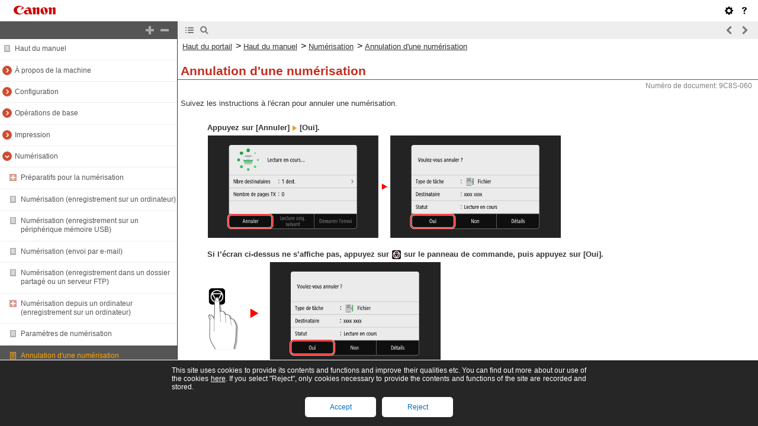

--- FILE ---
content_type: text/html
request_url: https://oip.manual.canon/USRMA-8692-zz-SSMX-1440-frCA/contents/devu-scan-stop.html
body_size: 1187
content:
<!DOCTYPE html PUBLIC "-//W3C//DTD XHTML 1.1//EN" "http://www.w3.org/TR/xhtml11/DTD/xhtml11.dtd"><html xml:lang="fr" xmlns="http://www.w3.org/1999/xhtml"><head><meta name="Generator" content="CAESAR" /><meta http-equiv="Content-Type" content="application/xhtml+xml; charset=UTF-8" /><meta http-equiv="content-style-type" content="text/css" /><meta http-equiv="content-script-type" content="text/javascript" /><meta http-equiv="X-UA-Compatible" content="IE=edge" /><meta name="keywords" content="05022_devu" /><meta name="description" content="Suivez les instructions à l'écran pour annuler une numérisation." /><title>Annulation d'une numérisation</title><link href="styles/style000/style.css" rel="alternate stylesheet" type="text/css" disabled="disabled" title="local" /><script type="text/javascript" charset="UTF-8" src="../jsons/resource.json"></script><script type="text/javascript" charset="UTF-8" src="../jsons/toc.json"></script><script type="text/javascript" charset="UTF-8" src="../scripts/loader.js"></script></head><body><div id="id_header" class="nocontent"><table cellpadding="0" cellspacing="0"><tr><th class="header"><span id="id_res_canon_logo"></span><span id="id_res_guide_name"></span></th><td class="header" id="id_header_include"></td></tr><tr><th class="bar" id="id_tabs"><button id="id_res_contents" class="tab_active" accesskey="c"></button><button id="id_res_search" class="tab_inactive" accesskey="s"></button></th><td class="bar"><button id="id_res_bar_icon_previous" accesskey="b" style="display: none;"></button><label id="id_res_bar_label_previous" for="id_res_bar_icon_previous"></label><button id="id_res_bar_icon_next" accesskey="n" style="display: none;"></button><label id="id_res_bar_label_next" for="id_res_bar_icon_next"></label><button id="id_res_bar_icon_print" accesskey="p" style="display: none;"></button><label id="id_res_bar_label_print" for="id_res_bar_icon_print"></label></td></tr></table></div><div id="id_panel" class="nocontent"><div id="id_panel_toc" style="display:None;"><div id="id_panel_label"><label id="id_res_chapter"></label><select id="id_chapter_select"></select></div><div id="id_toc_open_close"><a id="id_res_open_toc_all" href="#"></a><a id="id_res_close_toc_all" href="#"></a></div><ul id="id_toc"></ul><div id="id_print_all"><a id="id_res_print_all" href="#"></a></div></div><div id="id_panel_search" style="display:None;"></div></div><!--CONTENT_START--><div id="id_content"><h1><a id="05022_h1_01"></a>Annulation d'une numérisation</h1><div class="lead">Suivez les instructions à l'écran pour annuler une numérisation.</div><div class="title_level1">Appuyez sur [Annuler] <img src="./images/book_images/b_in_arrow_right.gif" alt="" /> [Oui].</div><div class="text_level1"><img src="./images/book_images/pubnumbers/USRMA-8692/b_D10082_C.gif" alt="" /></div><div class="title_level1">Si l’écran ci-dessus ne s’affiche pas, appuyez sur <img src="./images/book_images/b_key_stop18.gif" alt="" /> sur le panneau de commande, puis appuyez sur [Oui].</div><div class="text_level1"><img src="./images/book_images/pubnumbers/USRMA-8692/b_D10083_C.gif" alt="" /></div><div class="text_level1_sub">Si l'écran de la liste des tâches s'affiche, sélectionnez la tâche à annuler, puis appuyez sur [Annuler] <img src="./images/book_images/b_in_arrow_right.gif" alt="" />[Oui].</div><div class="text_level1"><img src="./images/book_images/pubnumbers/USRMA-8692/b_D10084_C.gif" alt="" /></div><div class="text"></div></div><!--CONTENT_END--><div id="id_footer" class="nocontent"><table cellpadding="0" cellspacing="0"><tr><th><span id="id_res_copy_right"></span></th><td id="id_footer_include"></td></tr></table></div><div id="id_breadcrumbs" class="nocontent"><a href="../index.html" id="id_res_home"></a> &gt; <a href="devu-scan.html" id="id_level_1" toc_id="devu-scan" title="Numérisation" >Numérisation</a> &gt; <a id="id_level_2" toc_id="devu-scan-stop" title="Annulation d'une numérisation" >Annulation d'une numérisation</a></div><div id="id_document_number">9C8S-060</div></body></html>

--- FILE ---
content_type: text/css
request_url: https://oip.manual.canon/assets/manual/templates/v1ne/en/style.css
body_size: 9403
content:

* {
	font-family: "Lucida Grande", "Verdana", "Arial", "Helvetica", Sans-serif;
	font-size: 100%;
	text-decoration: None;
}
html {
	border: 0;
}
body {
	margin: 0;
	padding: 0;
}
span {
	color: Inherit;
}
div#id_content {
	/*margin: 30px;*/
	/*width: 640px;*/
	background: #FFFFFF;
}
div#id_content a,
div.child_window a {
	text-decoration: None;
}
div#id_flow_content a:link,
div#id_content a:link,
div.child_window a:link {
	color: #353535;
	text-decoration: underline;
	font-weight: Bold;
	background: Url("style_a.png") No-Repeat 0 50%;
	padding-left: 15px;
	padding-right: 5px:
	height: 1em;
}
/*div.child_link_to_top a:link, div.child_link_to_top a:visited {
	padding-left: 18px!important;
	background: Url("style_child_link_to_top.png") No-Repeat 0 50%!important;
}*/
div#id_flow_content a:visited,
div#id_content a:visited,
div.child_window a:visited {
	color: #555555;
	text-decoration: underline;
	font-weight: Bold;
	background: Url("style_a.png") No-Repeat 0 50%;
	padding-left: 15px;
	padding-right: 5px:
	height: 1em;
}
div#id_flow_content a:hover,
div#id_content a:hover,
div.child_window a:hover {
	color: #D02B14;
	text-decoration: Underline;
	font-weight: Bold;
	background: Url("style_a.png") No-Repeat 0 50%;
	padding-left: 15px;
	padding-right: 5px:
}
div#id_flow_content a.anchor:hover,
div#id_content a.anchor:hover,
div.child_window a.anchor:hover { /* for IE8 */
	background: none;
	padding: 0;
}
div#id_flow_content a img.link,
div#id_content a img.link,
div.child_window a img.link { /* for IE67 */
	margin: 0;
	border: 0;
	vertical-align: Middle;
}
@media print { /* for IE9 */
	div#id_content a:link,
	div.child_window a:link {
		padding-left: 2em\9;
	}
	div#id_content a:visited,
	div.child_window a:visited {
		padding-left: 2em\9;
	}
	div#id_content a:hover,
	div.child_window a:hover {
		padding-left: 2em\9;
	}
}
/*-----------------------------------------------------------------------------------------------*/
div.h1, h1 {
	padding:5px 0 0 5px;
	border-bottom: solid 1px #D02B14;
	font-weight: bold;
	font-size: 130%;
	margin-bottom: 15px;
	margin-right: 0;
	vertical-align: bottom;
	text-align: left;
	color: #C42C1E;
	/*position: relative;*/
	line-height: 115%;
	margin-top: 0;
	padding-bottom: 3px;
}
div.h1:first-child, h1:first-child { /* for sample */
	margin-top: 0;
}
div.h1 a, h1 a {
	position: absolute;
	top: 0;
}
/*-----------------------------------------------------------------------------------------------*/
div.h2, h2,
div.h2_2line, h2_2line,
div.h2_3line, h2_3line {
	padding: 8px 40px 8px 10px;
	margin: 60px 10px 15px 0px;
	font-size: 100%;
	font-weight: normal;
	background: rgb(252, 228, 194);
	color: #710000;
	line-height: 115%;
	position: Relative;
}
@media print {
	div.h2, h2,
	div.h2_2line, h2_2line,
	div.h2_3line, h2_3line {
		border: solid 1px #710000;
	}
}
div.h2 img, h2 img,
div.h2_2line img, h2_2line img,
div.h2_3line img, h2_3line img {
	/*vertical-align: Middle;*/
	margin-right: 2px;
	margin-left: 0px;
	/*position: Absolute;*/
	right: 5px;
	_right: 45px;
	/**top: 12px;*/
}
div.h2 span.autonumber, h2 span.autonumber {
	font:  Normal 100% "Century", "Times New Roman", "Garamond", Serif;
}
/*-----------------------------------------------------------------------------------------------*/
div.h3, h3 {
	margin: 50px 10px 15px 5px;
	font-weight: normal;
	/*font-size: 90%;*/
	font-size: 100%;
	/*color: #D02B14;*/
	color: #710000;
	/*border-bottom: Solid 1px #D02B14;*/
	line-height: 115%;
	padding-bottom: 2px;
	background: transparent url(style_h3.png) no-repeat left 3px;
	padding-left: 15px;
}
div.h3 img, h3 img {
	vertical-align: Middle;
	margin-right: 5px;
	margin-left: 5px;
}
div.h3 a, h3 a {
	font-size: 80%;
}
/*
table div.h3 {
	margin-left: 0px;
	margin-top: 25px;
	margin-bottom: 5px;
	border-bottom: 0;
}
table div.h3:first-child {
	margin-top: 0px;
}*/
/*-----------------------------------------------------------------------------------------------*/
div.h4, h4 {
	margin: 20px 10px 5px 50px;
	font-size: 80%;
	font-weight: Bold;
	color: #353535;
	line-height: 115%;
	text-indent: -20px;
}
div.h4 img, h4 img {
	vertical-align: Middle;
	margin-right: 4px;
	margin-left: 0px;
}
div.invisible div.h4, div.invisible h4 {
	margin-left: 25px!important;
}
div.h4 span, h4 span {
	text-indent: 0;
}
/*-----------------------------------------------------------------------------------------------*/
div.h5, h5 {
	margin: 40px 10px 15px 30px;
	font-weight: Bold;
	font-size: 90%;
	color: #D02B14;
	border-bottom: Solid 1px #D02B14;
	line-height: 115%;
	padding-bottom: 5px;
}
div.h5 img, h5 img {
	vertical-align: Middle;
	margin-right: 5px;
	margin-left: 5px;
}
table div.h5, table h5 {
	margin-left: 0px;
	margin-top: 25px;
	margin-bottom: 5px;
	border-bottom: 0;
}
table div.h5:first-child, table h5:first-child {
	margin-top: 10px;
}
/*-----------------------------------------------------------------------------------------------*/
div.h6, h6 {
	margin: 30px 10px 5px 40px;
	font-weight: Bold;
	font-size: 90%;
	padding: 0px 5px;
	color: #C42C1E;
	line-height: 115%;
}
div.h6 img, h6 img {
	vertical-align: middle;
	margin-right: 2px;
	margin-left: 0px;
	margin-top: 0px;
	margin-bottom: 4px;
	*margin-bottom: 0px;
}
div.invisible div.h6, div.invisible h6 {
	margin-left: 30px!important;
}
/*-----------------------------------------------------------------------------------------------*/
div.lead {
	font-size: 80%;
	margin: 15px 10px 25px 5px;
	color: #353535;
	line-height: 130%;
}
table div.lead {
	margin: 3px 0 0 0;
}
div.lead img {
	vertical-align: Middle;
}
table div.lead img {
	vertical-align: Middle;
}
/*-----------------------------------------------------------------------------------------------*/
div.text {
	font-size: 80%;
	margin: 15px 10px 15px 30px;
	color: #353535;
	line-height: 130%;
}
table div.text {
	margin: 10px 10px 10px 0;
}
div.text img {
	vertical-align: Middle;
}
table div.text img {
	vertical-align: Middle;
}
/*-----------------------------------------------------------------------------------------------*/
div.text_sub {
	font-size: 80%;
	margin: 20px 10px 15px 30px;
	color: #353535;
	line-height: 130%;
	margin-top: 20px!important;
}
table div.text_sub {
	margin: 20px 10px 10px 0;
}
div.text_sub img {
	vertical-align: Middle;
}
table div.text_sub img {
	vertical-align: Middle;
}
/*-----------------------------------------------------------------------------------------------*/
div.title_level1 {
	font-size: 80%;
	margin: 20px 10px 5px 50px;
	color: #353535;
	line-height: 130%;
	font-weight: Bold;
}
div.title_level1 img {
	vertical-align: Middle;
	margin: 0px 1px;
}
table div.title_level1 {
	margin: 3px 0 0 10px;
}
div.invisible div.title_level1 {
	margin-left: 30px!important;
}
/*-----------------------------------------------------------------------------------------------*/
div.text_level0 {
	font-size: 80%;
	margin: 15px 10px 25px 5px;
	color: #353535;
	line-height: 130%;
}
table div.text_level0 {
	margin: 3px 10px 10px 0;
}
div.text_level0 img {
	vertical-align: Middle;
}
table div.text_level0 img {
	vertical-align: Middle;
}
/*-----------------------------------------------------------------------------------------------*/
div.text_level1 {
	font-size: 80%;
	margin: 0px 10px 5px 50px;
	color: #353535;
	line-height: 130%;
}
div.text_level1 img {
	vertical-align: Middle;
	margin: 0px 1px;
}
table div.text_level1 {
	margin: 3px 0 0 10px;
}
div.invisible div.text_level1 {
	margin-left: 30px!important;
}
/*-----------------------------------------------------------------------------------------------*/
div.text_level1_sub {
	font-size: 80%;
	margin: 15px 10px 5px 50px;
	color: #353535;
	line-height: 130%;
	margin-top: 15px!important;
}
div.text_level1_sub img {
	vertical-align: Middle;
	margin: 0px 1px;
}
table div.text_level1_sub {
	margin: 15px 0 0 10px;
}
div.invisible div.text_level1_sub {
	margin-left: 30px!important;
}
/*-----------------------------------------------------------------------------------------------*/
div.text_level2 {
	font-size: 80%;
	margin: 5px 10px 5px 70px;
	color: #353535;
	line-height: 130%;
}
table div.text_level2 {
	margin: 3px 0 0 20px;
}
div.text_level2 img {
	vertical-align: Middle;
	margin: 0px 1px;
}
div.invisible div.text_level2 {
	margin-left: 60px!important;
}
/*-----------------------------------------------------------------------------------------------*/
div.text_level2_sub {
	font-size: 80%;
	margin: 15px 10px 5px 70px;
	color: #353535;
	line-height: 130%;
	margin-top: 15px!important;
}
table div.text_level2_sub {
	margin: 15px 0 0 20px;
}
div.text_level2_sub img {
	vertical-align: Middle;
	margin: 0px 1px;
}
div.invisible div.text_level2_sub {
	margin-left: 60px!important;
}
/*-----------------------------------------------------------------------------------------------*/
div.text_level3 {
	font-size: 80%;
	margin: 5px 10px 5px 90px;
	color: #353535;
	line-height: 130%;
}
table div.text_level3 {
	margin: 3px 0 0 30px;
}
div.text_level3 img {
	vertical-align: Middle;
	margin: 0px 1px;
}
div.invisible div.text_level3 {
	margin-left: 100px!important;
}
/*-----------------------------------------------------------------------------------------------*/
div.text_level3_sub {
	font-size: 80%;
	margin: 15px 10px 5px 90px;
	color: #353535;
	line-height: 130%;
	margin-top: 15px!important;
}
table div.text_level3_sub {
	margin: 15px 0 0 30px;
}
div.text_level3_sub img {
	vertical-align: Middle;
	margin: 0px 1px;
}
div.invisible div.text_level3_sub {
	margin-left: 100px!important;
}
/*-----------------------------------------------------------------------------------------------*/
div.figure_level1 {
	font-size: 0%;
	margin: 10px 10px 25px 45px;
}
table div.figure_level1 {
	margin: 13px 0 10px 10px;
}
div.invisible div.figure_level1 {
	margin-left: 30px!important;
}
div.invisible table.table_number div.figure_level1 {
	margin-left: 20px!important;
}
/*-----------------------------------------------------------------------------------------------*/
div.figure_level2 {
	font-size: 0%;
	margin: 15px 10px 25px 60px;
}
table div.figure_level2 {
	margin:13px 0 10px 20px;
}
div.invisible div.figure_level2 {
	margin-left: 50px!important;
}
/*-----------------------------------------------------------------------------------------------*/
div.figure_level3 {
	font-size: 0%;
	margin: 15px 10px 25px 70px;
}
table div.figure_level3 {
	margin: 13px 0 10px 30px;
}
div.invisible div.figure_level3 {
	margin-left: 60px!important;
}
/*-----------------------------------------------------------------------------------------------*/
div.text_center {
	text-align: Center;
	font-size: 80%;
	color: #353535;
	line-height: 130%;
}
table div.text_center {
	margin: 3px 0 0 0;
}
div.text_center img {
	vertical-align: middle;
}
/*-----------------------------------------------------------------------------------------------*/
div.text_right {
	text-align: Right;
	font-size: 80%;
	color: #353535;
	margin-right: 10px;
	line-height: 130%;
}
table div.text_right {
	margin-right: 0;
}
/*-----------------------------------------------------------------------------------------------*/
div.child_h1 {
	padding:5px 0 0 5px;
	border-bottom: solid 1px #D02B14;
	font-weight: bold;
	font-size: 130%;
	margin-bottom: 15px;
	margin-right: 10px;
	vertical-align: bottom;
	text-align: left;
	color: #C42C1E;
	line-height: 115%;
	margin-top: 60px;
	_margin-top: 0; /* for ie6 */
	padding-bottom: 3px;
}
div.child_h1:first-child { /* for sample */
	margin-top: 0;
}
div.child_h1 a {
	position: absolute;
	top: 0;
}
/*-----------------------------------------------------------------------------------------------*/
div.child_h2 {
	padding: 8px 40px 8px 10px;
	margin: 60px 10px 15px 0px;
	font-size: 100%;
	background: rgb(252, 228, 194);
	color: #710000;
	line-height: 115%;
	position: Relative;
}
div.child_h2 img {
	margin-right: 2px;
	margin-left: 0px;
	right: 5px;
	_right: 45px;
}
div.child_h2 span.autonumber {
	font:  Normal 100% "Century", "Times New Roman", "Garamond", Serif;
}
/*-----------------------------------------------------------------------------------------------*/
div.child_h3 {
	margin: 70px 10px 15px 5px;
	font-size: 100%;
	color: #710000;
	line-height: 115%;
	padding-bottom: 2px;
	background: transparent url(style_h3.png) no-repeat left 3px;
	padding-left: 15px;
}
div.child_h3 img {
	vertical-align: Middle;
	margin-right: 5px;
	margin-left: 5px;
}
div.child_h3 a {
	font-size: 80%;
}
/*-----------------------------------------------------------------------------------------------*/
div.child_h4 {
	margin: 20px 10px 5px 25px;
	font-size: 80%;
	font-weight: Bold;
	color: #353535;
	line-height: 115%;
	text-indent: -20px;
}
div.child_h4 img {
	vertical-align: Middle;
	margin-right: 4px;
	margin-left: 0px;
}
div.invisible div.child_h4 {
	margin-left: 25px!important;
}
div.child_h4 span {
	text-indent: 0;
}
/*-----------------------------------------------------------------------------------------------*/
div.child_h5 {
	margin: 40px 10px 15px 5px;
	font-weight: Bold;
	font-size: 90%;
	color: #D02B14;
	border-bottom: Solid 1px #D02B14;
	line-height: 115%;
	padding-bottom: 5px;
}
div.child_h5 img {
	vertical-align: Middle;
	margin-right: 5px;
	margin-left: 5px;
}
table div.child_h5 {
	margin-left: 0px;
	margin-top: 25px;
	margin-bottom: 5px;
	border-bottom: 0;
}
table div.child_h5:first-child {
	margin-top: 10px;
}
/*-----------------------------------------------------------------------------------------------*/
div.child_link_to_top {
	text-align: right;
	font-size: 80%;
	color: #353535;
	margin-right: 10px;
	line-height: 130%;
}
/*-----------------------------------------------------------------------------------------------*/
div.annotation {
	font-size: 70%;
	margin: 11px 10px 5px 20px;
	text-indent: -1.5em;
	color: #353535;
	line-height: 130%;
}
div.annotation span.superscript {
	font-size: 90%;
	/*width: 1.5em;*/
	/*display: Inline-block;*/
	vertical-align: Top;
	/*text-align: Right;*/
	padding-right: 2px;
	/*margin-left: -2px;*/
	/*position: Relative;*/
}
div.invisible div.annotation {
	margin-left: 20px!important;
}
/*-----------------------------------------------------------------------------------------------*/
div.annotation_level0 {
	font-size: 70%;
	margin: 11px 10px 5px 20px;
	text-indent: -0.7em;
	color: #353535;
	line-height: 130%;
}
div.annotation_level0 span.superscript {
	font-size: 90%;
	/* NOTE: アスタリスク1文字以外使われないのでscript側の特殊処理不要 */
	vertical-align: Top;
	padding-right: 2px;
}
div.invisible div.annotation_level0 {
	margin-left: 20px!important;
}
/*-----------------------------------------------------------------------------------------------*/
div.list_annotation {
	background: Transparent Url("style_list.png") No-Repeat 5px 4px;
	margin-left: 18px;
	margin-right: 10px;
	margin-top: 2px;
	margin-bottom: 4px;
	padding-left: 20px;
	padding-top: 0px;
	font-weight: Normal;
	font-size: 70%;
	color: #353535;
	line-height: 130%;
}
div.list_annotation img {
	vertical-align: Middle;
}
/*-----------------------------------------------------------------------------------------------*/
div.list {
	background: Transparent Url("style_list.png") No-Repeat 5px 4px;
	margin-left: 40px;
	margin-right: 10px;
	margin-top: 2px;
	margin-bottom: 5px;
	padding-left: 20px;
	padding-top: 0px;
	font-weight: Normal;
	font-size: 80%;
	color: #353535;
	line-height: 130%;
}
table div.list {
	margin-left: 0px;
}
div.list img {
	vertical-align: Middle;
}
table div.list img {
	vertical-align: Middle;
}
table.table_matrix div.list {
	margin-bottom: 15px;
}
table.table_matrix_level0 div.list {
	margin-bottom: 15px;
}
table.table_warning div.list,
table.table_warning div.list_level1,
table.table_warning div.list_level2 {
	background: Transparent Url("style_list_warning.png") No-Repeat 5px 4px;
}
table.table_warning_level0 div.list,
table.table_warning_level0 div.list_level1,
table.table_warning_level0 div.list_level2 {
	background: Transparent Url("style_list_warning.png") No-Repeat 5px 4px;
}
table.table_warning div.list:first-child {
	margin-top: 0;
}
table.table_warning_level0 div.list:first-child {
	margin-top: 0;
}
table.table_caution div.list,
table.table_caution div.list_level1,
table.table_caution div.list_level2 {
	background: Transparent Url("style_list_caution.png") No-Repeat 5px 4px;
}
table.table_caution_level0 div.list,
table.table_caution_level0 div.list_level1,
table.table_caution_level0 div.list_level2 {
	background: Transparent Url("style_list_caution.png") No-Repeat 5px 4px;
}
table.table_caution div.list:first-child {
	margin-top: 0;
}
table.table_caution_level0 div.list:first-child {
	margin-top: 0;
}
table.table_important div.list,
table.table_important div.list_level1,
table.table_important div.list_level2 {
	background: Transparent Url("style_list_important.png") No-Repeat 5px 4px;
}
table.table_important_level0 div.list,
table.table_important_level0 div.list_level1,
table.table_important_level0 div.list_level2 {
	background: Transparent Url("style_list_important.png") No-Repeat 5px 4px;
}
table.table_note div.list,
table.table_note div.list_level1,
table.table_note div.list_level2 {
	background: Transparent Url("style_list_note.png") No-Repeat 5px 4px;
}
table.table_note_level0 div.list,
table.table_note_level0 div.list_level1,
table.table_note_level0 div.list_level2 {
	background: Transparent Url("style_list_note.png") No-Repeat 5px 4px;
}
table.table_note div.list:first-child {
	margin-top: 0;
}
table.table_note_level0 div.list:first-child {
	margin-top: 0;
}
table.table_tips div.list,
table.table_tips div.list_level1,
table.table_tips div.list_level2 {
	background: Transparent Url("style_list_tips.png") No-Repeat 5px 4px;
}
table.table_tips_level0 div.list,
table.table_tips_level0 div.list_level1,
table.table_tips_level0 div.list_level2 {
	background: Transparent Url("style_list_tips.png") No-Repeat 5px 4px;
}
div.invisible div.list {
	margin-left: 25px!important;
}
div.invisible div.list_level1 {
	margin-left: 35px!important;
}
div.invisible div.list_level2 {
	margin-left: 55px!important;
}
div.invisible table div.list {
	margin-left: 0px!important;
}
table.table_general div.list {
	margin-top: 5px!important;
	margin-bottom: 5px!important;
}
table.table_general_level0 div.list {
	margin-top: 5px!important;
	margin-bottom: 5px!important;
}
table.table_1column_white div.list {
	margin-top: 5px!important;
	margin-bottom: 10px!important;
}
table.table_1column_white_level0 div.list {
	margin-top: 5px!important;
	margin-bottom: 10px!important;
}
/*-----------------------------------------------------------------------------------------------*/
div.arrow {
	background: Transparent Url("style_arrow.png") No-Repeat 5px 4px;
	margin-left: 39px;
	margin-right: 10px;
	margin-top: 2px;
	margin-bottom: 5px;
	padding-left: 25px;
	padding-top: 3px;
	font-weight: Normal;
	font-size: 80%;
	color: #353535;
	line-height: 130%;
}
table div.arrow {
	margin-left: 0px;
}
div.arrow img {
	vertical-align: Middle;
}
table div.arrow img {
	vertical-align: Middle;
}
table.table_matrix div.arrow {
	margin-bottom: 15px;
}
table.table_matrix_level0 div.arrow {
	margin-bottom: 15px;
}
table.table_warning div.arrow {
	background: Transparent Url("style_arrow_warning.png") No-Repeat 5px 4px;
}
table.table_warning_level0 div.arrow {
	background: Transparent Url("style_arrow_warning.png") No-Repeat 5px 4px;
}
table.table_warning div.arrow:first-child {
	margin-top: 0;
}
table.table_warning_level0 div.arrow:first-child {
	margin-top: 0;
}
table.table_caution div.arrow {
	background: Transparent Url("style_arrow_caution.png") No-Repeat 5px 4px;
}
table.table_caution_level0 div.arrow {
	background: Transparent Url("style_arrow_caution.png") No-Repeat 5px 4px;
}
table.table_caution div.arrow:first-child {
	margin-top: 0;
}
table.table_caution_level0 div.arrow:first-child {
	margin-top: 0;
}
table.table_important div.arrow {
	background: Transparent Url("style_arrow_important.png") No-Repeat 5px 4px;
}
table.table_important_level0 div.arrow {
	background: Transparent Url("style_arrow_important.png") No-Repeat 5px 4px;
}
table.table_note div.arrow {
	background: Transparent Url("style_arrow_note.png") No-Repeat 5px 4px;
}
table.table_note_level0 div.arrow {
	background: Transparent Url("style_arrow_note.png") No-Repeat 5px 4px;
}
table.table_note div.arrow:first-child {
	margin-top: 0;
}
table.table_note_level0 div.arrow:first-child {
	margin-top: 0;
}
table.table_tips div.arrow {
	background: Transparent Url("style_arrow_tips.png") No-Repeat 5px 4px;
}
table.table_tips_level0 div.arrow {
	background: Transparent Url("style_arrow_tips.png") No-Repeat 5px 4px;
}
div.invisible div.arrow {
	margin-left: 25px!important;
}
div.invisible table div.arrow {
	margin-left: 0px!important;
}
table.table_general div.arrow {
	margin-top: 5px!important;
	margin-bottom: 5px!important;
}
table.table_general_level0 div.arrow {
	margin-top: 5px!important;
	margin-bottom: 5px!important;
}
table.table_1column_white div.arrow {
	margin-top: 5px!important;
	margin-bottom: 10px!important;
}
table.table_1column_white_level0 div.arrow {
	margin-top: 5px!important;
	margin-bottom: 10px!important;
}
/*-----------------------------------------------------------------------------------------------*/
div.list_level0 {
	background: Transparent Url("style_list.png") No-Repeat 5px 4px;
	margin-left: 0px;
	margin-right: 10px;
	margin-top: 2px;
	margin-bottom: 5px;
	padding-left: 20px;
	padding-top: 0px;
	font-weight: Normal;
	font-size: 80%;
	color: #353535;
	line-height: 130%;
}
div.list_level0 img {
	vertical-align: Middle;
}
/*-----------------------------------------------------------------------------------------------*/
div.list_level1 {
	background: Transparent Url("style_list.png") No-Repeat 5px 4px;
	margin-left: 50px;
	margin-right: 10px;
	margin-top: 2px;
	margin-bottom: 5px;
	padding-left: 20px;
	padding-top: 0px;
	font-weight: Normal;
	font-size: 80%;
	color: #353535;
	line-height: 130%;
}
table div.list_level1 {
	margin-left: 30px;
}
div.list_level1 img {
	vertical-align: Middle;
}
table div.list_level1 img {
	vertical-align: Middle;
}
table.table_matrix div.list_level1 {
	margin-bottom: 15px;
}
table.table_matrix_level0 div.list_level1 {
	margin-bottom: 15px;
}
table.table_warning div.list_level1:first-child {
	margin-top: 0;
}
table.table_warning_level0 div.list_level1:first-child {
	margin-top: 0;
}
table.table_caution div.list_level1:first-child {
	margin-top: 0;
}
table.table_caution_level0 div.list_level1:first-child {
	margin-top: 0;
}
table.table_note div.list_level1:first-child {
	margin-top: 0;
}
table.table_note_level0 div.list_level1:first-child {
	margin-top: 0;
}
/*-----------------------------------------------------------------------------------------------*/
div.list_level2 {
	background: Transparent Url("style_list.png") No-Repeat 5px 4px;
	margin-left: 70px;
	margin-right: 10px;
	margin-top: 2px;
	margin-bottom: 5px;
	padding-left: 20px;
	padding-top: 0px;
	font-weight: Normal;
	font-size: 80%;
	color: #353535;
	line-height: 130%;
}
table div.list_level2 {
	margin-left: 50px;
}
div.list_level2 img {
	vertical-align: Middle;
}
table div.list_level2 img {
	vertical-align: Middle;
}
table.table_matrix div.list_level2 {
	margin-bottom: 15px;
}
table.table_matrix_level0 div.list_level2 {
	margin-bottom: 15px;
}
table.table_warning div.list_level2:first-child {
	margin-top: 0;
}
table.table_warning_level0 div.list_level2:first-child {
	margin-top: 0;
}
table.table_caution div.list_level2:first-child {
	margin-top: 0;
}
table.table_caution_level0 div.list_level2:first-child {
	margin-top: 0;
}
table.table_note div.list_level2:first-child {
	margin-top: 0;
}
table.table_note_level0 div.list_level2:first-child {
	margin-top: 0;
}
/*-----------------------------------------------------------------------------------------------*/
div.bullet {
	background: Transparent Url("style_list.png") No-Repeat 5px 4px;
	margin-left: 40px;
	margin-right: 10px;
	margin-top: 0px;
	margin-bottom: 5px;
	padding-left: 20px;
	padding-top: 0px;
	font-weight: Normal;
	font-size: 80%;
	color: #353535;
	line-height: 130%;
}
table div.bullet {
	margin-left: 0px;
}
div.bullet img {
	vertical-align: Middle;
}
table div.bullet img {
	vertical-align: Middle;
}
div.invisible div.bullet {
	margin-left: 5px!important;
}
div.invisible table div.bullet {
	margin-left: 0px!important;
}
table.table_general div.bullet {
	margin-top: 5px!important;
	margin-bottom: 10px!important;
}
table.table_general_level0 div.bullet {
	margin-top: 5px!important;
	margin-bottom: 10px!important;
}
table.table_1column_white div.bullet {
	margin-top: 5px!important;
	margin-bottom: 10px!important;
}
table.table_1column_white_level0 div.bullet {
	margin-top: 5px!important;
	margin-bottom: 10px!important;
}
/*-----------------------------------------------------------------------------------------------*/
div.dash {
	margin-left: 50px;
	margin-right: 10px;
	margin-top: 2px;
	margin-bottom: 2px;
	font-weight: Normal;
	font-size: 80%;
	background: Transparent Url("style_dash.png") No-Repeat 4px 0px;
	padding: 0px 0px 0px 20px;
	color: #353535;
	line-height: 130%;
}
table div.dash {
	margin-left: 12px;
}
div.dash img {
	vertical-align: Middle;
}
/*-----------------------------------------------------------------------------------------------*/
div.path_operation1 {
	padding: 15px 10px 15px 60px;
	font-size: 80%;
	margin: 30px 10px 45px 0px;
	background: #EFEFEF Url("style_path_operation.png") No-Repeat 0 Center;
	color: #353535;
	line-height: 130%;
}
div.path_operation1 img {
	vertical-align: Middle;
	margin: 0px 1px;
}
div.path_pc1 {
	padding: 15px 10px 15px 60px;
	font-size: 80%;
	margin: 30px 10px 45px 0px;
	background: #EFEFEF Url("style_path_pc.png") No-Repeat 0 Center;
	color: #353535;
	line-height: 130%;
}
div.path_pc1 img {
	vertical-align: Middle;
	margin: 0px 1px;
}
table.table_no_border div.path_operation1,
table.table_no_border div.path_pc1,
table.table_no_border_level0 div.path_operation1,
table.table_no_border_level0 div.path_pc1 {
	margin-right: 0!important;
}
/*-----------------------------------------------------------------------------------------------*/
div.path_operation2 {
	padding: 15px 10px 15px 60px;
	font-size: 80%;
	margin: 30px 10px 45px 30px;
	background: #EFEFEF Url("style_path_operation.png") No-Repeat 0 Center;
	color: #353535;
	line-height: 130%;
}
div.path_operation2 img {
	vertical-align: Middle;
	margin: 0px 1px;
}
div.path_pc2 {
	padding: 15px 10px 15px 60px;
	font-size: 80%;
	margin: 30px 10px 45px 30px;
	background: #EFEFEF Url("style_path_pc.png") No-Repeat 0 Center;
	color: #353535;
	line-height: 130%;
}
div.path_pc2 img {
	vertical-align: Middle;
	margin: 0px 1px;
}
table.table_no_border div.path_operation2,
table.table_no_border div.path_pc2,
table.table_no_border_level0 div.path_operation2,
table.table_no_border_level0 div.path_pc2 {
	margin-right: 0!important;
}
/*-----------------------------------------------------------------------------------------------*/
div.step_number {
	font-size: 195%;
	color: #D02B14;
	/*position: Absolute;*/
	/*margin-left: -20px;*/
	/**margin-left: -5px;*/
	margin-left: 10px;
	margin-top: 10px;
	/*width: 50px;*/
	/*text-align: Right;*/
	/*z-index: 1;*/
}
@media print {
	div.step_number {
		text-shadow: None;
	}
}
div.step_number span {
	font-size: 100%;
	color: #D02B14;
}
div.invisible div.step_number {
	margin-top: 0px!important;
	margin-left: -40px!important;
	*margin-left: -20px!important;
}
div.step_number_fixer {
	position: Relative;
	border: Solid 1px Transparent;
	*border:Solid 1px #FFF;
}
div.invisible div.step_number_fixer {
	*border:Solid 1px #FAFAFA;
}
div#id_flow_content div.step_text a img.link,
div#id_content div.step_text a img.link {
	vertical-align: Top!important;
}
/*-----------------------------------------------------------------------------------------------*/
div.step_text {
	font-weight: Bold;
	padding: 0px 10px 5px 5px;
	font-size: 90%;
	margin: 20px 10px 0px 45px;
	color: #353535;
	line-height: 136%;
}
div.step_text img {
	vertical-align: Middle;
	position: Relative;
	margin-top: -0.75em;
	z-index:1;
}
div.step_text a {
	font-weight: Normal;
	font-size: 80%;
	margin-left: 2px;
	margin-right: 2px;
}
div.invisible div.step_text {
	margin: 10px 10px 5px 25px!important;
}
/*-----------------------------------------------------------------------------------------------*/
div.figure {
	text-align: Left;
	margin-left: 30px;
	margin-bottom: 10px;
}
table div.figure {
	margin-left: 0;
	margin-bottom: 0;
}
table.table_general div.figure {
	margin-top: 10px!important;
}
table.table_general_level0 div.figure {
	margin-top: 10px!important;
}
table.table_1column_white div.figure {
	margin-top: 10px!important;
}
table.table_1column_white_level0 div.figure {
	margin-top: 10px!important;
}
/*-----------------------------------------------------------------------------------------------*/
div.figure_level0 {
	text-align: Left;
	margin-left: 5px;
	margin-bottom: 10px;
}
/*-----------------------------------------------------------------------------------------------*/
div.figure_center {
	text-align: Center;
	font-size: 0%;
	line-height: 100%;
	margin: 0;
	padding: 0;
}
/*-----------------------------------------------------------------------------------------------*/
/*div.flow {
	background: #FCEEF3;
	margin: 5px 10px 5px 0;
	font-size: 80%;
	padding: 10px;
	text-align: Center;
	line-height: 150%;
}
table div.flow {
	margin-right: 0;
	margin-top: 0;
}*/
/*-----------------------------------------------------------------------------------------------*/
/*div.flow_left {
	background: #FCEEF3;
	margin: 5px 10px 5px 15px;
	font-size: 80%;
	padding: 10px 20px;
	text-align: Left;
	line-height: 130%;
	text-indent: -15px;
}
table div.flow_left {
	margin-right: 0;
	margin-top: 0;
	padding-left: 25px;
}*/
/*-----------------------------------------------------------------------------------------------*/
div.operation_panel {
	padding: 6px 45px;
	margin: 40px 10px 5px 10px;
	font-size: 100%;
	/*font-weight: Bold;*/
	color: #5F9934;
	line-height: 130%;
	background: Transparent Url("style_operation_panel.png") No-Repeat Left Top;
}
/*-----------------------------------------------------------------------------------------------*/
div.operation_pc {
	padding: 6px 45px;
	margin: 40px 10px 5px 10px;
	font-size: 100%;
	/*font-weight: Bold;*/
	color: #ED6E29;
	line-height: 130%;
	background: Transparent Url("style_operation_pc.png") No-Repeat Left Top;
}
/*-----------------------------------------------------------------------------------------------*/
div.list_link {
	margin: 5px 10px 0px 45px;
	font-weight: Normal;
	font-size: 80%;
	color: #353535;
	line-height: 130%;
	text-indent: -15px;
}
table.table_3column_white div.list_link {
	margin-left: 0px;
}
table.table_3column_white_level0 div.list_link {
	margin-left: 0px;
}
table.table_3column_yellow div.list_link {
	text-indent: -15px;
	margin-left: 20px;
	margin-top: 0;
	margin-bottom: 5px;
	line-height: 115%;
}
table.table_3column_yellow_level0 div.list_link {
	text-indent: -15px;
	margin-left: 20px;
	margin-top: 0;
	margin-bottom: 5px;
	line-height: 115%;
}
table.table_matrix div.list_link {
	text-indent: -15px;
	margin-left: 25px!important;
}
table.table_matrix_level0 div.list_link {
	text-indent: -15px;
	margin-left: 25px!important;
}
table.table_matrix_level1 div.list_link {
	text-indent: -15px;
	margin-left: 25px!important;
}
table.table_matrix_level2 div.list_link {
	text-indent: -15px;
	margin-left: 25px!important;
}
table.table_general div.list_link {
	text-indent: -15px;
	margin-left: 25px!important;
}
table.table_general_level0 div.list_link {
	text-indent: -15px;
	margin-left: 25px!important;
}
table.table_general_level1 div.list_link {
	text-indent: -15px;
	margin-left: 25px!important;
}
table.table_general_level2 div.list_link {
	text-indent: -15px;
	margin-left: 25px!important;
}
div.invisible div.table_note div.list_link {
	margin-left: 45px!important;
}
div.invisible div.table_note_level0 div.list_link {
	margin-left: 45px!important;
}
/*-----------------------------------------------------------------------------------------------*/
div.list_link_level0 {
	margin: 5px 10px 0px 20px;
	font-weight: Normal;
	font-size: 80%;
	color: #353535;
	line-height: 130%;
	text-indent: -15px;
}
table.table_matrix div.list_link_level0 {
	text-indent: -15px;
	margin-left: 15px!important;
}
table.table_matrix_level0 div.list_link_level0 {
	text-indent: -15px;
	margin-left: 15px!important;
}
table.table_matrix_level1 div.list_link_level0 {
	text-indent: -15px;
	margin-left: 15px!important;
}
table.table_matrix_level2 div.list_link_level0 {
	text-indent: -15px;
	margin-left: 15px!important;
}
table.table_general div.list_link_level0 {
	text-indent: -15px;
	margin-left: 15px!important;
}
table.table_general_level0 div.list_link_level0 {
	text-indent: -15px;
	margin-left: 15px!important;
}
table.table_general_level1 div.list_link_level0 {
	text-indent: -15px;
	margin-left: 15px!important;
}
table.table_general_level2 div.list_link_level0 {
	text-indent: -15px;
	margin-left: 15px!important;
}
/*-----------------------------------------------------------------------------------------------*/
div.child_h1_link,
div.child_h2_link,
div.child_h3_link,
div.child_h4_link,
div.child_h5_link {
	margin: 5px 10px 0px 20px;
	font-weight: Normal;
	font-size: 80%;
	color: #353535;
	line-height: 130%;
	text-indent: -15px;
}
/*-----------------------------------------------------------------------------------------------*/
div.related {
	margin: 80px 10px 15px 5px;
	font-weight: Bold;
	font-size: 90%;
	color: #5F9934;
	border-bottom: Solid 1px #5F9934;
	line-height: 115%;
	padding-bottom: 2px;
}
div.related img {
	vertical-align: Bottom;
	margin-right: 0px;
	margin-left: 4px;
	*margin-top: -11px;
}
/*-----------------------------------------------------------------------------------------------*/
table div.table_tips,
table div.table_important,
table div.table_caution,
table div.table_warning,
table div.table_note {
	margin-left: 20px;
}
div.table_tips,
div.table_important,
div.table_caution,
div.table_warning,
div.table_note {
	margin: 30px 10px 25px 30px;
}
table.table_tips,
table.table_important,
table.table_caution,
table.table_warning,
table.table_note {
	border-collapse: Collapse;
	font-size: 100%;
	width: 100%;
}
table td.table_tips_col_0,
table td.table_important_col_0,
table td.table_caution_col_0,
table td.table_warning_col_0,
table td.table_note_col_0 {
	width: 100%;
	vertical-align: Top;
}
tbody.table_tips td.table_tips_col_0,
tbody.table_important td.table_important_col_0,
tbody.table_caution td.table_caution_col_0,
tbody.table_warning td.table_warning_col_0,
tbody.table_note td.table_note_col_0 {
	padding-left: 20px;
	padding-right: 20px;
	width: 100%;
}
tbody.table_tips td.table_tips,
tbody.table_important td.table_important,
tbody.table_caution td.table_caution,
tbody.table_warning td.table_warning,
tbody.table_note td.table_note {
	padding-left: 20px;
	padding-top: 0px;
	border-bottom: 0;
	padding-bottom: 20px;
	border-top: 0;
}
thead.table_tips td.table_tips_col_0,
thead.table_important td.table_important_col_0,
thead.table_caution td.table_caution_col_0,
thead.table_warning td.table_warning_col_0,
thead.table_note td.table_note_col_0 {
	padding: 5px 5px 0px 22px;
	text-align: Left;
}
div.invisible thead.table_tips td.table_tips_col_0,
div.invisible thead.table_important td.table_important_col_0,
div.invisible thead.table_caution td.table_caution_col_0,
div.invisible thead.table_warning td.table_warning_col_0,
div.invisible thead.table_note td.table_note_col_0 {
	padding-left: 17px!important;
}
thead.table_caution td.table_caution_col_0 div img,
thead.table_warning td.table_warning_col_0 div img,
thead.table_note td.table_note_col_0 div img {
	margin-right: 0px;
	vertical-align: Bottom;
	*margin-top: -8px;
}
thead.table_tips td.table_tips_col_0 {
	padding-top: 15px;
}
thead.table_tips td.table_tips_col_0 div img {
	margin-right: 5px;
	vertical-align: Bottom;
	*margin-top: -17px;
}
thead.table_important td.table_important_col_0 div img {
	margin-right: 8px;
	vertical-align: Bottom;
	*margin-top: -8px;
}
thead.table_tips td.table_tips div,
thead.table_important td.table_important div,
thead.table_caution td.table_caution div,
thead.table_warning td.table_warning div,
thead.table_note td.table_note div {
	font-weight: Bold;
	margin-bottom: 5px;
	line-height: 130%;
}
thead.table_tips td.table_tips div {
	margin-top: 0px;
}
tbody.table_tips td.table_tips {
	/*padding-bottom: 5px;*/
}
table.table_tips {
	background: #FFFFFF;
	border: Solid 1px #3298C4;
}
table.table_important {
	background: #FFFAEF;
}
table.table_warning {
	background: #F3CAC4;
}
table.table_caution {
	background: #FFFFCC;
}
table.table_note {
	background: #EDF3E8;
}
@media print {
	table.table_important, table.table_important_level0 {
		border: solid 1px #ff6e1a;
	}
	table.table_warning, table.table_warning_level0 {
		border: solid 1px #a32b14;
	}
	table.table_caution, table.table_caution_level0 {
		border: solid 1px #363636;
	}
	table.table_note, table.table_note_level0 {
		border: solid 1px #689732;
	}
}
thead.table_tips td.table_tips div {
	font-size: 100%;
	color: #3298C4;
}
thead.table_important td.table_important div {
	font-size: 100%;
	color: #FF6E1A;
}
thead.table_warning td.table_warning div {
	font-size: 100%;
	color: #A32B14;
	line-height: 115%;
}
thead.table_warning td.table_warning div img {
	margin-right: 5px;
}
thead.table_caution td.table_caution div {
	font-size: 100%;
	color: #8D7338;
	line-height: 115%;
}
thead.table_caution td.table_caution div img {
	margin-right: 5px;
}
thead.table_note td.table_note div {
	font-size: 100%;
	color: #679C38;
}
table.table_caution tbody h5,
table.table_warning tbody h5,
table.table_caution tbody div.h5,
table.table_warning tbody div.h5 {
	color: #710000;
}
table.table_note tbody h5,
table.table_note tbody div.h5 {
	color: #679C38;
}
table.table_important tbody h5,
table.table_important tbody div.h5 {
	color: #FF6E1A;
}
table.table_tips tbody h5,
table.table_tips tbody div.h5 {
	color: #3298C4;
}
/*-----------------------------------------------------------------------------------------------*/
div.table_tips_level0,
div.table_important_level0,
div.table_caution_level0,
div.table_warning_level0,
div.table_note_level0 {
	margin: 30px 10px 25px 5px;
}
table.table_tips_level0,
table.table_important_level0,
table.table_caution_level0,
table.table_warning_level0,
table.table_note_level0 {
	border-collapse: Collapse;
	font-size: 100%;
	width: 100%;
}
table td.table_tips_level0_col_0,
table td.table_important_level0_col_0,
table td.table_caution_level0_col_0,
table td.table_warning_level0_col_0,
table td.table_note_level0_col_0 {
	width: 100%;
	vertical-align: Top;
}
tbody.table_tips_level0 td.table_tips_level0_col_0,
tbody.table_important_level0 td.table_important_level0_col_0,
tbody.table_caution_level0 td.table_caution_level0_col_0,
tbody.table_warning_level0 td.table_warning_level0_col_0,
tbody.table_note_level0 td.table_note_level0_col_0 {
	padding-left: 20px;
	padding-right: 20px;
	width: 100%;
}
tbody.table_tips_level0 td.table_tips_level0,
tbody.table_important_level0 td.table_important_level0,
tbody.table_caution_level0 td.table_caution_level0,
tbody.table_warning_level0 td.table_warning_level0,
tbody.table_note_level0 td.table_note_level0 {
	padding-left: 20px;
	padding-top: 0px;
	border-bottom: 0;
	padding-bottom: 20px;
	border-top: 0;
}
thead.table_tips_level0 td.table_tips_level0_col_0,
thead.table_important_level0 td.table_important_level0_col_0,
thead.table_caution_level0 td.table_caution_level0_col_0,
thead.table_warning_level0 td.table_warning_level0_col_0,
thead.table_note_level0 td.table_note_level0_col_0 {
	padding: 5px 5px 0px 22px;
	text-align: Left;
}
div.invisible thead.table_tips_level0 td.table_tips_level0_col_0,
div.invisible thead.table_important_level0 td.table_important_level0_col_0,
div.invisible thead.table_caution_level0 td.table_caution_level0_col_0,
div.invisible thead.table_warning_level0 td.table_warning_level0_col_0,
div.invisible thead.table_note_level0 td.table_note_level0_col_0 {
	padding-left: 17px!important;
}
thead.table_caution_level0 td.table_caution_level0_col_0 div img,
thead.table_warning_level0 td.table_warning_level0_col_0 div img,
thead.table_note_level0 td.table_note_level0_col_0 div img {
	margin-right: 0px;
	vertical-align: Bottom;
	*margin-top: -8px;
}
thead.table_tips_level0 td.table_tips_level0_col_0 {
	*padding-top: 15px;
}
thead.table_tips_level0 td.table_tips_level0_col_0 div img {
	margin-right: 5px;
	vertical-align: Bottom;
	*margin-top: -17px;
}
thead.table_important_level0 td.table_important_level0_col_0 div img {
	margin-right: 8px;
	vertical-align: Bottom;
	*margin-top: -8px;
}
thead.table_tips_level0 td.table_tips_level0 div,
thead.table_important_level0 td.table_important_level0 div,
thead.table_caution_level0 td.table_caution_level0 div,
thead.table_warning_level0 td.table_warning_level0 div,
thead.table_note_level0 td.table_note_level0 div {
	font-weight: Bold;
	margin-bottom: 5px;
	line-height: 130%;
}
thead.table_tips_level0 td.table_tips_level0 div {
	/*margin-top: 0px;*/
}
tbody.table_tips_level0 td.table_tips_level0 {
	/*padding-bottom: 5px;*/
}
table.table_tips_level0 {
	background: #FFFFFF;
	border: Solid 1px #3298C4;
}
table.table_important_level0 {
	background: #FFFAEF;
}
table.table_warning_level0 {
	background: #F3CAC4;
}
table.table_caution_level0 {
	background: #FFFFCC;
}
table.table_note_level0 {
	background: #EDF3E8;
}
thead.table_tips_level0 td.table_tips_level0 div {
	font-size: 100%;
	color: #3298C4;
}
thead.table_important_level0 td.table_important_level0 div {
	font-size: 100%;
	color: #FF6E1A;
}
thead.table_warning_level0 td.table_warning_level0 div {
	font-size: 100%;
	color: #A32B14;
}
thead.table_caution_level0 td.table_caution_level0 div {
	font-size: 100%;
	color: #8D7338;
}
thead.table_note_level0 td.table_note_level0 div {
	font-size: 100%;
	color: #679C38;
}
table.table_caution_level0 tbody h5,
table.table_warning_level0 tbody h5,
table.table_caution_level0 tbody div.h5,
table.table_warning_level0 tbody div.h5 {
	color: #710000;
}
table.table_note_level0 tbody h5,
table.table_note_level0 tbody div.h5 {
	color: #679C38;
}
table.table_important_level0 tbody h5,
table.table_important_level0 tbody div.h5 {
	color: #FF6E1A;
}
table.table_tips_level0 tbody h5,
table.table_tips_level0 tbody div.h5 {
	color: #3298C4;
}
div.invisible div.table_important_level0 div.list_link {
	margin-left: 45px!important;
}
div.invisible div.table_important div.list_link {
	margin-left: 45px!important;
}
/*-----------------------------------------------------------------------------------------------*/
div.table_no_border {
	margin: 10px 10px 10px 30px;
}
table div.table_no_border {
	margin-left: 0px;
}
table.table_no_border {
	border: None;
	width: auto; /* 100% */
}
thead.table_no_border td.table_no_border {
	padding: 0px 5px 0px 0px;
	border: None;
	font-size: 100%;
	text-align: Left;
	font-weight: Bold;
	vertical-align: Middle;
}
tbody.table_no_border td.table_no_border {
	padding: 0;
	vertical-align: Top;
	border: 0;
	font-size: 100%;
	padding-bottom: 5px;
}
tbody.table_no_border td.table_no_border div.text:first-child {
	margin-top: 0;
}
div.table_general div.table_no_border {
	margin-top: 15px!important;
}
div.table_general_level0 div.table_no_border {
	margin-top: 15px!important;
}
div.table_1column_white div.table_no_border {
	margin-top: 15px!important;
}
div.table_1column_white_level0 div.table_no_border {
	margin-top: 15px!important;
}
div.table_important div.table_no_border,
div.table_important_level0 div.table_no_border,
div.table_caution div.table_no_border,
div.table_caution_level0 div.table_no_border,
div.table_warning div.table_no_border,
div.table_warning_level0 div.table_no_border,
div.table_note div.table_no_border,
div.table_note_level0 div.table_no_border,
div.table_tips div.table_no_border,
div.table_tips_level0 div.table_no_border {
	margin-top: 0px!important;
}
/*-----------------------------------------------------------------------------------------------*/
div.table_no_border_level0 {
	margin: 10px 10px 10px 5px;
}
table.table_no_border_level0 {
	border: None;
	width: auto; /* 100% */
}
thead.table_no_border_level0 td.table_no_border_level0 {
	padding: 0px 5px 0px 0px;
	border: None;
	font-size: 100%;
	text-align: Left;
	font-weight: Bold;
	vertical-align: Middle;
}
tbody.table_no_border_level0 td.table_no_border_level0 {
	padding: 0;
	vertical-align: Top;
	border: 0;
	font-size: 100%;
	padding-bottom: 5px;
}
tbody.table_no_border_level0 td.table_no_border_level0 div.text:first-child {
	margin-top: 0;
}
div.table_general div.table_no_border_level0 {
	margin-top: 15px!important;
}
div.table_general_level0 div.table_no_border_level0 {
	margin-top: 15px!important;
}
div.table_1column_white div.table_no_border_level0 {
	margin-top: 15px!important;
}
div.table_1column_white_level0 div.table_no_border_level0 {
	margin-top: 15px!important;
}
div.table_important div.table_no_border_level0,
div.table_important_level0 div.table_no_border_level0,
div.table_caution div.table_no_border_level0,
div.table_caution_level0 div.table_no_border_level0,
div.table_warning div.table_no_border_level0,
div.table_warning_level0 div.table_no_border_level0,
div.table_note div.table_no_border_level0,
div.table_note_level0 div.table_no_border_level0,
div.table_tips div.table_no_border_level0,
div.table_tips_level0 div.table_no_border_level0 {
	margin-top: 0px!important;
}
/*-----------------------------------------------------------------------------------------------*/
div.table_3column_yellow {
	margin: 10px 10px 10px 30px;
	max-width: 600px;
}
table div.table_3column_yellow {
	margin-left: 0px;
}
table.table_3column_yellow {
	border: 0;
	width: 100%;
	border-collapse: Collapse;
}
tbody.table_3column_yellow td.table_3column_yellow {
	padding: 0;
	vertical-align: Middle;
	border: 0;
	font-size: 100%;
	padding-bottom: 0px;
}
table.table_3column_yellow td.table_3column_yellow_col_0 {
	background: #FFFFE0;
	padding: 10px;
	width: 30%;
}
table.table_3column_yellow td.table_3column_yellow_col_1 {
	background: #FFFFFF;
	width: 5%;
}
table.table_3column_yellow td.table_3column_yellow_col_2 {
	background: #FFFFE0;
	padding: 10px;
	width: 30%;
}
table.table_3column_yellow td.table_3column_yellow_col_3 {
	background: #FFFFFF;
	width: 5%;
}
table.table_3column_yellow td.table_3column_yellow_col_4 {
	background: #FFFFE0;
	padding: 10px;
	width: 30%;
}
table.table_3column_yellow td.table_3column_yellow_row_1,
table.table_3column_yellow td.table_3column_yellow_row_2,
table.table_3column_yellow td.table_3column_yellow_row_4,
table.table_3column_yellow td.table_3column_yellow_row_5,
table.table_3column_yellow td.table_3column_yellow_row_7,
table.table_3column_yellow td.table_3column_yellow_row_8,
table.table_3column_yellow td.table_3column_yellow_row_10,
table.table_3column_yellow td.table_3column_yellow_row_11,
table.table_3column_yellow td.table_3column_yellow_row_13,
table.table_3column_yellow td.table_3column_yellow_row_14,
table.table_3column_yellow td.table_3column_yellow_row_16,
table.table_3column_yellow td.table_3column_yellow_row_17,
table.table_3column_yellow td.table_3column_yellow_row_19,
table.table_3column_yellow td.table_3column_yellow_row_20,
table.table_3column_yellow td.table_3column_yellow_row_22,
table.table_3column_yellow td.table_3column_yellow_row_23 {
	background: #FFFFFF!important;
	vertical-align: Top;
	padding: 0!important;
	padding-top: 5px!important;
}
div.table_important div.table_3column_yellow,
div.table_important_level0 div.table_3column_yellow,
div.table_caution div.table_3column_yellow,
div.table_caution_level0 div.table_3column_yellow,
div.table_warning div.table_3column_yellow,
div.table_warning_level0 div.table_3column_yellow,
div.table_note div.table_3column_yellow,
div.table_note_level0 div.table_3column_yellow,
div.table_tisp div.table_3column_yellow {
	margin-top: 0px!important;
}
/*-----------------------------------------------------------------------------------------------*/
div.table_3column_yellow_level0 {
	margin: 10px 10px 10px 5px;
	max-width: 600px;
}
table.table_3column_yellow_level0 {
	border: 0;
	width: 100%;
	border-collapse: Collapse;
}
tbody.table_3column_yellow_level0 td.table_3column_yellow_level0 {
	padding: 0;
	vertical-align: Middle;
	border: 0;
	font-size: 100%;
	padding-bottom: 0px;
}
table.table_3column_yellow_level0 td.table_3column_yellow_level0_col_0 {
	background: #FFFFE0;
	padding: 10px;
	width: 30%;
}
table.table_3column_yellow_level0 td.table_3column_yellow_level0_col_1 {
	background: #FFFFFF;
	width: 5%;
}
table.table_3column_yellow_level0 td.table_3column_yellow_level0_col_2 {
	background: #FFFFE0;
	padding: 10px;
	width: 30%;
}
table.table_3column_yellow_level0 td.table_3column_yellow_level0_col_3 {
	background: #FFFFFF;
	width: 5%;
}
table.table_3column_yellow_level0 td.table_3column_yellow_level0_col_4 {
	background: #FFFFE0;
	padding: 10px;
	width: 30%;
}
table.table_3column_yellow_level0 td.table_3column_yellow_level0_row_1,
table.table_3column_yellow_level0 td.table_3column_yellow_level0_row_2,
table.table_3column_yellow_level0 td.table_3column_yellow_level0_row_4,
table.table_3column_yellow_level0 td.table_3column_yellow_level0_row_5,
table.table_3column_yellow_level0 td.table_3column_yellow_level0_row_7,
table.table_3column_yellow_level0 td.table_3column_yellow_level0_row_8,
table.table_3column_yellow_level0 td.table_3column_yellow_level0_row_10,
table.table_3column_yellow_level0 td.table_3column_yellow_level0_row_11,
table.table_3column_yellow_level0 td.table_3column_yellow_level0_row_13,
table.table_3column_yellow_level0 td.table_3column_yellow_level0_row_14,
table.table_3column_yellow_level0 td.table_3column_yellow_level0_row_16,
table.table_3column_yellow_level0 td.table_3column_yellow_level0_row_17,
table.table_3column_yellow_level0 td.table_3column_yellow_level0_row_19,
table.table_3column_yellow_level0 td.table_3column_yellow_level0_row_20,
table.table_3column_yellow_level0 td.table_3column_yellow_level0_row_22,
table.table_3column_yellow_level0 td.table_3column_yellow_level0_row_23 {
	background: #FFFFFF!important;
	vertical-align: Top;
	padding: 0!important;
	padding-top: 5px!important;
}
/*-----------------------------------------------------------------------------------------------*/
div.table_3column_white {
	margin: 10px 10px 10px 30px;
}
table div.table_3column_white {
	margin-left: 0px;
}
table.table_3column_white {
	border: 0;
	width: 100%;
	border-collapse: Collapse;
}
tbody.table_3column_white td.table_3column_white {
	padding: 0;
	vertical-align: Middle;
	border: 0;
	font-size: 100%;
	padding-bottom: 0px;
}
table.table_3column_white td.table_3column_white_col_0 {
	padding: 10px;
	width: 30%;
}
table.table_3column_white td.table_3column_white_col_1 {
	width: 5%;
}
table.table_3column_white td.table_3column_white_col_2 {
	padding: 10px;
	width: 30%;
}
table.table_3column_white td.table_3column_white_col_3 {
	width: 5%;
}
table.table_3column_white td.table_3column_white_col_4 {
	padding: 10px;
	width: 30%;
}
table.table_3column_white td.table_3column_white_row_1,
table.table_3column_white td.table_3column_white_row_2,
table.table_3column_white td.table_3column_white_row_4,
table.table_3column_white td.table_3column_white_row_5 {
	vertical-align: Top;
	padding: 0!important;
	padding-top: 5px!important;
}
table.table_3column_white div.text_center {
	margin: 0px;
}
/*-----------------------------------------------------------------------------------------------*/
div.table_3column_white_level0 {
	margin: 10px 10px 10px 5px;
}
table.table_3column_white_level0 {
	border: 0;
	width: 100%;
	border-collapse: Collapse;
}
tbody.table_3column_white_level0 td.table_3column_white_level0 {
	padding: 0;
	vertical-align: Middle;
	border: 0;
	font-size: 100%;
	padding-bottom: 0px;
}
table.table_3column_white_level0 td.table_3column_white_level0_col_0 {
	padding: 10px;
	width: 30%;
}
table.table_3column_white_level0 td.table_3column_white_level0_col_1 {
	width: 5%;
}
table.table_3column_white_level0 td.table_3column_white_level0_col_2 {
	padding: 10px;
	width: 30%;
}
table.table_3column_white_level0 td.table_3column_white_level0_col_3 {
	width: 5%;
}
table.table_3column_white_level0 td.table_3column_white_level0_col_4 {
	padding: 10px;
	width: 30%;
}
table.table_3column_white_level0 td.table_3column_white_level0_row_1,
table.table_3column_white_level0 td.table_3column_white_level0_row_2,
table.table_3column_white_level0 td.table_3column_white_level0_row_4,
table.table_3column_white_level0 td.table_3column_white_level0_row_5 {
	vertical-align: Top;
	padding: 0!important;
	padding-top: 5px!important;
}
table.table_3column_white_level0 div.text_center {
	margin: 0px;
}
/*-----------------------------------------------------------------------------------------------*/
div.table_matrix {
	margin: 10px 10px 10px 30px;
}
table div.table_matrix {
	margin-left: 0px;
}
table.table_matrix {
	border-collapse: Collapse;
	width: 100%;
}
@media print {
	table.table_matrix {
		border-collapse: separate;
		border-spacing: 0;
	}
}
thead.table_matrix td.table_matrix,
tr.thead_table_matrix td.table_matrix {
	padding: 5px;
	background-color: #DDDDDD!important;
	border: Solid 1px #FFFFFF!important;
	font-size: 100%;
	text-align: Center;
	font-weight: Normal;
	vertical-align: Middle;
}
thead.table_matrix td.table_matrix div,
tr.thead_table_matrix td.table_matrix div {
	margin: 5px 0;
	color: #353535;
	line-height: 130%;
}
tbody.table_matrix td.table_matrix div.list {
	margin-left: 5px;
	margin-top: 5px!important;
	margin-bottom: 5px!important;
}
tbody.table_matrix td.table_matrix_col_0 {
	padding: 5px 10px;
	padding-left: 5px;
	width: 130px;
	vertical-align: Middle!important;
	background-color: #EFEFEF;
	border: Solid 1px #FFFFFF;
	font-size: 100%;
	font-weight: Normal;
}
tbody.table_matrix td.table_matrix_col_0 div {
	line-height: 130%;
	color: #353535!important;
	margin-left: 10px;
}
tbody.table_matrix td.table_matrix_col_1 div {
	margin-left: 10px;
}
tbody.table_matrix td.table_matrix_col_2 div {
	margin-left: 10px;
}
tbody.table_matrix td.table_matrix_col_0 div.annotation {
	margin-bottom: 3px;
	margin-top: 3px;
	text-indent: 0;
}
tbody.table_matrix td.table_matrix {
	padding: 3px;
	vertical-align: Middle;
	font-size: 100%;
}
tbody.table_matrix td.table_matrix h5,
tbody.table_matrix td.table_matrix div.h5 {
	margin-bottom: 0px;
	margin-top: 5px;
	color: #353535;
}
tbody.table_matrix td.table_matrix div.text {
	margin-bottom: 10px;
	margin-top: 0;
}
tbody.table_matrix td.table_matrix div.text_level1 {
	margin-left: 30px;
	margin-bottom: 0;
	margin-top: 0;
}
tbody.table_matrix td.table_matrix div.text_level2 {
	margin-left: 50px;
	margin-bottom: 0;
	margin-top: 0;
}
tbody.table_matrix td.table_matrix div.text_level3 {
	margin-left: 70px;
	margin-bottom: 0;
	margin-top: 0;
}
tbody.table_matrix td.table_matrix div.list_level1 {
	margin-left: 30px;
	margin-bottom: 0;
	margin-top: 0;
}
tbody.table_matrix td.table_matrix div.list_level2 {
	margin-left: 50px;
	margin-bottom: 0;
	margin-top: 0;
}
tbody.table_matrix td.table_matrix div.text:first-child {
	margin-top: 10px;
}
thead.table_matrix td.table_matrix_col_1,
tr.thead_table_matrix td.table_matrix_col_1 {
	background-color: #DDDDDD;
	border: Solid 1px #FFFFFF;
	padding: 5px;
}
tbody.table_matrix td {
	background-color: #FFFFFF;
	border: Solid 1px #DDD;
}
thead.table_matrix td.table_matrix_col_0,
tr.thead_table_matrix td.table_matrix_col_0 {
	border: Solid 1px #FFFFFF;
	background-color: #DDDDDD;
	padding: 5px;
}
/*-----------------------------------------------------------------------------------------------*/
div.table_matrix_level0 {
	margin: 10px 10px 10px 5px;
}
table.table_matrix_level0 {
	border-collapse: Collapse;
	width: 100%;
}
@media print {
	table.table_matrix_level0 {
		border-collapse: separate;
		border-spacing: 0;
	}
}
thead.table_matrix_level0 td.table_matrix_level0,
tr.thead_table_matrix_level0 td.table_matrix_level0 {
	padding: 5px;
	background-color: #DDDDDD!important;
	border: Solid 1px #FFFFFF!important;
	font-size: 100%;
	text-align: Center;
	font-weight: Normal;
	vertical-align: Middle;
}
thead.table_matrix_level0 td.table_matrix_level0 div,
tr.thead_table_matrix_level0 td.table_matrix_level0 div {
	margin: 5px 0;
	color: #353535;
	line-height: 130%;
}
tbody.table_matrix_level0 td.table_matrix_level0_col_0 {
	padding: 5px 10px;
	padding-left: 5px;
	width: 130px;
	vertical-align: Middle!important;
	background-color: #EFEFEF;
	border: Solid 1px #FFFFFF;
	font-size: 100%;
	font-weight: Normal;
}
tbody.table_matrix_level0 td.table_matrix_level0_col_0 div {
	line-height: 130%;
	color: #353535!important;
	margin-left: 10px;
}
tbody.table_matrix_level0 td.table_matrix_level0_col_1 div {
	margin-left: 10px;
}
tbody.table_matrix_level0 td.table_matrix_level0_col_2 div {
	margin-left: 10px;
}
tbody.table_matrix_level0 td.table_matrix_level0_col_0 div.annotation {
	margin-bottom: 3px;
	margin-top: 3px;
	text-indent: 0;
}
tbody.table_matrix_level0 td.table_matrix_level0 {
	padding: 3px;
	vertical-align: Middle;
	font-size: 100%;
}
tbody.table_matrix_level0 td.table_matrix_level0 h5,
tbody.table_matrix_level0 td.table_matrix_level0 div.h5 {
	margin-bottom: 0px;
	margin-top: 5px;
	color: #353535;
}
tbody.table_matrix_level0 td.table_matrix_level0 div.text {
	margin-bottom: 10px;
	margin-top: 0;
}
tbody.table_matrix_level0 td.table_matrix_level0 div.text_level1 {
	margin-left: 30px;
	margin-bottom: 0;
	margin-top: 0;
}
tbody.table_matrix_level0 td.table_matrix_level0 div.text_level2 {
	margin-left: 50px;
	margin-bottom: 0;
	margin-top: 0;
}
tbody.table_matrix_level0 td.table_matrix_level0 div.text_level3 {
	margin-left: 70px;
	margin-bottom: 0;
	margin-top: 0;
}
tbody.table_matrix_level0 td.table_matrix_level0 div.list_level1 {
	margin-left: 30px;
	margin-bottom: 0;
	margin-top: 0;
}
tbody.table_matrix_level0 td.table_matrix_level0 div.list_level2 {
	margin-left: 50px;
	margin-bottom: 0;
	margin-top: 0;
}
tbody.table_matrix_level0 td.table_matrix_level0 div.text:first-child {
	margin-top: 10px;
}
thead.table_matrix_level0 td.table_matrix_level0_col_1,
tr.thead_table_matrix_level0 td.table_matrix_level0_col_1 {
	background-color: #DDDDDD;
	border: Solid 1px #FFFFFF;
	padding: 5px;
}
tbody.table_matrix_level0 td {
	background-color: #FFFFFF;
	border: Solid 1px #DDD;
}
thead.table_matrix_level0 td.table_matrix_level0_col_0,
tr.thead_table_matrix_level0 td.table_matrix_level0_col_0 {
	border: Solid 1px #FFFFFF;
	background-color: #DDDDDD;
	padding: 5px;
}
/*-----------------------------------------------------------------------------------------------*/
div.table_matrix_level1 {
	margin: 10px 10px 10px 50px;
}
table div.table_matrix_level1 {
	margin-left: 10px;
}
table.table_matrix_level1 {
	border-collapse: Collapse;
	width: 100%;
}
@media print {
	table.table_matrix_level1 {
		border-collapse: separate;
		border-spacing: 0;
	}
}
thead.table_matrix_level1 td.table_matrix_level1,
tr.thead_table_matrix_level1 td.table_matrix_level1 {
	padding: 5px;
	background-color: #DDDDDD!important;
	border: Solid 1px #FFFFFF!important;
	font-size: 100%;
	text-align: Center;
	font-weight: Normal;
	vertical-align: Middle;
}
thead.table_matrix_level1 td.table_matrix_level1 div,
tr.thead_table_matrix_level1 td.table_matrix_level1 div {
	margin: 5px 0;
	color: #353535;
	line-height: 130%;
}
tbody.table_matrix_level1 td.table_matrix_level1_col_0 {
	padding: 5px 10px;
	padding-left: 5px;
	width: 130px;
	vertical-align: Middle!important;
	background-color: #EFEFEF;
	border: Solid 1px #FFFFFF;
	font-size: 100%;
	font-weight: Normal;
}
tbody.table_matrix_level1 td.table_matrix_level1_col_0 div {
	line-height: 130%;
	color: #353535!important;
	margin-left: 10px;
}
tbody.table_matrix_level1 td.table_matrix_level1_col_1 div {
	margin-left: 10px;
}
tbody.table_matrix_level1 td.table_matrix_level1_col_2 div {
	margin-left: 10px;
}
tbody.table_matrix_level1 td.table_matrix_level1_col_0 div.annotation {
	margin-bottom: 3px;
	margin-top: 3px;
	text-indent: 0;
}
tbody.table_matrix_level1 td.table_matrix_level1 {
	padding: 3px;
	vertical-align: Middle;
	font-size: 100%;
}
tbody.table_matrix_level1 td.table_matrix_level1 h5,
tbody.table_matrix_level1 td.table_matrix_level1 div.h5 {
	margin-bottom: 0px;
	margin-top: 5px;
	color: #353535;
}
tbody.table_matrix_level1 td.table_matrix_level1 div.text {
	margin-bottom: 10px;
	margin-top: 0;
}
tbody.table_matrix_level1 td.table_matrix_level1 div.text_level1 {
	margin-left: 30px;
	margin-bottom: 0;
	margin-top: 0;
}
tbody.table_matrix_level1 td.table_matrix_level1 div.text_level2 {
	margin-left: 50px;
	margin-bottom: 0;
	margin-top: 0;
}
tbody.table_matrix_level1 td.table_matrix_level1 div.text_level3 {
	margin-left: 70px;
	margin-bottom: 0;
	margin-top: 0;
}
tbody.table_matrix_level1 td.table_matrix_level1 div.list_level1 {
	margin-left: 30px;
	margin-bottom: 0;
	margin-top: 0;
}
tbody.table_matrix_level1 td.table_matrix_level1 div.list_level2 {
	margin-left: 50px;
	margin-bottom: 0;
	margin-top: 0;
}
tbody.table_matrix_level1 td.table_matrix_level1 div.text:first-child {
	margin-top: 10px;
}
thead.table_matrix_level1 td.table_matrix_level1_col_1,
tr.thead_table_matrix_level1 td.table_matrix_level1_col_1 {
	background-color: #DDDDDD;
	border: Solid 1px #FFFFFF;
	padding: 5px;
}
tbody.table_matrix_level1 td {
	background-color: #FFFFFF;
	border: Solid 1px #DDD;
}
thead.table_matrix_level1 td.table_matrix_level1_col_0,
tr.thead_table_matrix_level1 td.table_matrix_level1_col_0 {
	border: Solid 1px #FFFFFF;
	background-color: #DDDDDD;
	padding: 5px;
}
div.invisible div.table_matrix_level1 {
	margin-left: 30px!important;
}
/*-----------------------------------------------------------------------------------------------*/
div.table_matrix_level2 {
	margin: 10px 10px 10px 70px;
}
table div.table_matrix_level2 {
	margin-left: 20px;
}
table.table_matrix_level2 {
	border-collapse: Collapse;
	width: 100%;
}
@media print {
	table.table_matrix_level2 {
		border-collapse: separate;
		border-spacing: 0;
	}
}
thead.table_matrix_level2 td.table_matrix_level2,
tr.thead_table_matrix_level2 td.table_matrix_level2 {
	padding: 5px;
	background-color: #DDDDDD!important;
	border: Solid 1px #FFFFFF!important;
	font-size: 100%;
	text-align: Center;
	font-weight: Normal;
	vertical-align: Middle;
}
thead.table_matrix_level2 td.table_matrix_level2 div,
tr.thead_table_matrix_level2 td.table_matrix_level2 div {
	margin: 5px 0;
	color: #353535;
	line-height: 130%;
}
tbody.table_matrix_level2 td.table_matrix_level2_col_0 {
	padding: 5px 10px;
	padding-left: 5px;
	width: 130px;
	vertical-align: Middle!important;
	background-color: #EFEFEF;
	border: Solid 1px #FFFFFF;
	font-size: 100%;
	font-weight: Normal;
}
tbody.table_matrix_level2 td.table_matrix_level2_col_0 div {
	line-height: 130%;
	color: #353535!important;
	margin-left: 10px;
}
tbody.table_matrix_level2 td.table_matrix_level2_col_1 div {
	margin-left: 10px;
}
tbody.table_matrix_level2 td.table_matrix_level2_col_2 div {
	margin-left: 10px;
}
tbody.table_matrix_level2 td.table_matrix_level2_col_0 div.annotation {
	margin-bottom: 3px;
	margin-top: 3px;
	text-indent: 0;
}
tbody.table_matrix_level2 td.table_matrix_level2 {
	padding: 3px;
	vertical-align: Middle;
	font-size: 100%;
}
tbody.table_matrix_level2 td.table_matrix_level2 h5,
tbody.table_matrix_level2 td.table_matrix_level2 div.h5 {
	margin-bottom: 0px;
	margin-top: 5px;
	color: #353535;
}
tbody.table_matrix_level2 td.table_matrix_level2 div.text {
	margin-bottom: 10px;
	margin-top: 0;
}
tbody.table_matrix_level2 td.table_matrix_level2 div.text_level1 {
	margin-left: 30px;
	margin-bottom: 0;
	margin-top: 0;
}
tbody.table_matrix_level2 td.table_matrix_level2 div.text_level2 {
	margin-left: 50px;
	margin-bottom: 0;
	margin-top: 0;
}
tbody.table_matrix_level2 td.table_matrix_level2 div.text_level3 {
	margin-left: 70px;
	margin-bottom: 0;
	margin-top: 0;
}
tbody.table_matrix_level2 td.table_matrix_level2 div.list_level1 {
	margin-left: 30px;
	margin-bottom: 0;
	margin-top: 0;
}
tbody.table_matrix_level2 td.table_matrix_level2 div.list_level2 {
	margin-left: 50px;
	margin-bottom: 0;
	margin-top: 0;
}
tbody.table_matrix_level2 td.table_matrix_level2 div.text:first-child {
	margin-top: 10px;
}
thead.table_matrix_level2 td.table_matrix_level2_col_1,
tr.thead_table_matrix_level2 td.table_matrix_level2_col_1 {
	background-color: #DDDDDD;
	border: Solid 1px #FFFFFF;
	padding: 5px;
}
tbody.table_matrix_level2 td {
	background-color: #FFFFFF;
	border: Solid 1px #DDD;
}
thead.table_matrix_level2 td.table_matrix_level2_col_0,
tr.thead_table_matrix_level2 td.table_matrix_level2_col_0 {
	border: Solid 1px #FFFFFF;
	background-color: #DDDDDD;
	padding: 5px;
}
div.invisible div.table_matrix_level2 {
	margin-left: 60px!important;
}
/*-----------------------------------------------------------------------------------------------*/
div.table_general {
	margin: 10px 10px 10px 30px;
}
table div.table_general {
	margin-left: 0px;
}
table.table_general {
	border-collapse: Collapse;
	/*border: Solid 1px #808080;*/
	width: 100%;
}
@media print {
	table.table_general {
		border-collapse: separate;
		border-spacing: 0;
	}
}
thead.table_general td.table_general {
	padding: 5px;
	background-color: #FFFFFF;
	border: Solid 1px #808080;
	font-size: 100%;
	text-align: Center;
	font-weight: Normal;
	vertical-align: Middle;
}
tbody.table_general td.table_general_col_0 {
	padding: 15px 0 0 5px;
	vertical-align: Middle;
	background-color: #FFFFFF;
	border: Solid 1px #808080;
	font-size: 100%;
	font-weight: Normal;
}
tbody.table_general td.table_general_col_0 h5,
tbody.table_general td.table_general_col_0 div.h5 {
	margin-top: 10px!important;
}
tbody.table_general td.table_general {
	padding: 7px 10px;
	vertical-align: Middle;
	background-color: #FFFFFF;
	border: Solid 1px #808080;
	font-size: 100%;
}
tbody.table_general td.table_general div {
	margin: 0px;
	line-height: 130%;
}
tbody.table_general td.table_general div.text_level1 {
	margin-left: 20px;
	margin-bottom: 0;
	margin-top: 0;
}
tbody.table_general td.table_general div.text_level2 {
	margin-left: 40px;
	margin-bottom: 0;
	margin-top: 0;
}
tbody.table_general td.table_general div.text_level3 {
	margin-left: 60px;
	margin-bottom: 0;
	margin-top: 0;
}
tbody.table_general td.table_general div.list_level1 {
	margin-left: 20px;
	margin-bottom: 0;
	margin-top: 0;
}
tbody.table_general td.table_general div.list_level2 {
	margin-left: 40px;
	margin-bottom: 0;
	margin-top: 0;
}
thead.table_general td.table_general_col_1 {
	background-color: #FFFFFF;
	border: Solid 1px #808080;
	padding: 5px;
}
tbody.table_general td.table_general_col_1 {
	vertical-align: Middle;
	background-color: #FFFFFF;
	border: Solid 1px #808080;
}
thead.table_general td.table_general_col_0 {
	background-color: #FFFFFF;
	border:Solid 1px #808080;
	padding: 5px;
}
thead.table_general td.table_general div {
	color: #353535;
	margin: 0;
}
tfoot.table_general td.table_general {
	border: 0;
}
/*-----------------------------------------------------------------------------------------------*/
div.table_general_level0 {
	margin: 10px 10px 10px 5px;
}
table.table_general_level0 {
	border-collapse: Collapse;
	/*border: Solid 1px #808080;*/
	width: 100%;
}
@media print {
	table.table_general_level0 {
		border-collapse: separate;
		border-spacing: 0;
	}
}
thead.table_general_level0 td.table_general_level0 {
	padding: 5px;
	background-color: #FFFFFF;
	border: Solid 1px #808080;
	font-size: 100%;
	text-align: Center;
	font-weight: Normal;
	vertical-align: Middle;
}
tbody.table_general_level0 td.table_general_level0_col_0 {
	padding: 15px 0 0 5px;
	vertical-align: Middle;
	background-color: #FFFFFF;
	border: Solid 1px #808080;
	font-size: 100%;
	font-weight: Normal;
}
tbody.table_general_level0 td.table_general_level0_col_0 h5,
tbody.table_general_level0 td.table_general_level0_col_0 div.h5 {
	margin-top: 10px!important;
}
tbody.table_general_level0 td.table_general_level0 {
	padding: 7px 10px;
	vertical-align: Middle;
	background-color: #FFFFFF;
	border: Solid 1px #808080;
	font-size: 100%;
}
tbody.table_general_level0 td.table_general_level0 div {
	margin: 0px;
	line-height: 130%;
}
tbody.table_general_level0 td.table_general_level0 div.text_level1 {
	margin-left: 20px;
	margin-bottom: 0;
	margin-top: 0;
}
tbody.table_general_level0 td.table_general_level0 div.text_level2 {
	margin-left: 40px;
	margin-bottom: 0;
	margin-top: 0;
}
tbody.table_general_level0 td.table_general_level0 div.text_level3 {
	margin-left: 60px;
	margin-bottom: 0;
	margin-top: 0;
}
tbody.table_general_level0 td.table_general_level0 div.list_level1 {
	margin-left: 20px;
	margin-bottom: 0;
	margin-top: 0;
}
tbody.table_general_level0 td.table_general_level0 div.list_level2 {
	margin-left: 40px;
	margin-bottom: 0;
	margin-top: 0;
}
thead.table_general_level0 td.table_general_level0_col_1 {
	background-color: #FFFFFF;
	border: Solid 1px #808080;
	padding: 5px;
}
tbody.table_general_level0 td.table_general_level0_col_1 {
	vertical-align: Middle;
	background-color: #FFFFFF;
	border: Solid 1px #808080;
}
thead.table_general_level0 td.table_general_level0_col_0 {
	background-color: #FFFFFF;
	border:Solid 1px #808080;
	padding: 5px;
}
thead.table_general_level0 td.table_general_level0 div {
	color: #353535;
	margin: 0;
}
tfoot.table_general_level0 td.table_general_level0 {
	border: 0;
}
/*-----------------------------------------------------------------------------------------------*/
div.table_general_level1 {
	margin: 10px 10px 10px 50px;
}
table div.table_general_level1 {
	margin-left: 10px;
}
table.table_general_level1 {
	border-collapse: Collapse;
	/*border: Solid 1px #808080;*/
	width: 100%;
}
@media print {
	table.table_general_level1 {
		border-collapse: separate;
		border-spacing: 0;
	}
}
thead.table_general_level1 td.table_general_level1 {
	padding: 5px;
	background-color: #FFFFFF;
	border: Solid 1px #808080;
	font-size: 100%;
	text-align: Center;
	font-weight: Normal;
	vertical-align: Middle;
}
tbody.table_general_level1 td.table_general_level1_col_0 {
	padding: 15px 0 0 5px;
	vertical-align: Middle;
	background-color: #FFFFFF;
	border: Solid 1px #808080;
	font-size: 100%;
	font-weight: Normal;
}
tbody.table_general_level1 td.table_general_level1_col_0 h5,
tbody.table_general_level1 td.table_general_level1_col_0 div.h5 {
	margin-top: 10px!important;
}
tbody.table_general_level1 td.table_general_level1 {
	padding: 7px 10px;
	vertical-align: Middle;
	background-color: #FFFFFF;
	border: Solid 1px #808080;
	font-size: 100%;
}
tbody.table_general_level1 td.table_general_level1 div {
	margin: 0px;
	line-height: 130%;
}
tbody.table_general_level1 td.table_general_level1 div.text_level1 {
	margin-left: 20px;
	margin-bottom: 0;
	margin-top: 0;
}
tbody.table_general_level1 td.table_general_level1 div.text_level2 {
	margin-left: 40px;
	margin-bottom: 0;
	margin-top: 0;
}
tbody.table_general_level1 td.table_general_level1 div.text_level3 {
	margin-left: 60px;
	margin-bottom: 0;
	margin-top: 0;
}
tbody.table_general_level1 td.table_general_level1 div.list_level1 {
	margin-left: 20px;
	margin-bottom: 0;
	margin-top: 0;
}
tbody.table_general_level1 td.table_general_level1 div.list_level2 {
	margin-left: 40px;
	margin-bottom: 0;
	margin-top: 0;
}
thead.table_general_level1 td.table_general_level1_col_1 {
	background-color: #FFFFFF;
	border: Solid 1px #808080;
	padding: 5px;
}
tbody.table_general_level1 td.table_general_level1_col_1 {
	vertical-align: Middle;
	background-color: #FFFFFF;
	border: Solid 1px #808080;
}
thead.table_general_level1 td.table_general_level1_col_0 {
	background-color: #FFFFFF;
	border:Solid 1px #808080;
	padding: 5px;
}
thead.table_general_level1 td.table_general_level1 div {
	color: #353535;
	margin: 0;
}
tfoot.table_general_level1 td.table_general_level1 {
	border: 0;
}
div.invisible div.table_general_level1 {
	margin-left: 30px!important;
}
/*-----------------------------------------------------------------------------------------------*/
div.table_general_level2 {
	margin: 10px 10px 10px 70px;
}
table div.table_general_level2 {
	margin-left: 20px;
}
table.table_general_level2 {
	border-collapse: Collapse;
	/*border: Solid 1px #808080;*/
	width: 100%;
}
@media print {
	table.table_general_level2 {
		border-collapse: separate;
		border-spacing: 0;
	}
}
thead.table_general_level2 td.table_general_level2 {
	padding: 5px;
	background-color: #FFFFFF;
	border: Solid 1px #808080;
	font-size: 100%;
	text-align: Center;
	font-weight: Normal;
	vertical-align: Middle;
}
tbody.table_general_level2 td.table_general_level2_col_0 {
	padding: 15px 0 0 5px;
	vertical-align: Middle;
	background-color: #FFFFFF;
	border: Solid 1px #808080;
	font-size: 100%;
	font-weight: Normal;
}
tbody.table_general_level2 td.table_general_level2_col_0 h5,
tbody.table_general_level2 td.table_general_level2_col_0 div.h5 {
	margin-top: 10px!important;
}
tbody.table_general_level2 td.table_general_level2 {
	padding: 7px 10px;
	vertical-align: Middle;
	background-color: #FFFFFF;
	border: Solid 1px #808080;
	font-size: 100%;
}
tbody.table_general_level2 td.table_general_level2 div {
	margin: 0px;
	line-height: 130%;
}
tbody.table_general_level2 td.table_general_level2 div.text_level1 {
	margin-left: 20px;
	margin-bottom: 0;
	margin-top: 0;
}
tbody.table_general_level2 td.table_general_level2 div.text_level2 {
	margin-left: 40px;
	margin-bottom: 0;
	margin-top: 0;
}
tbody.table_general_level2 td.table_general_level2 div.text_level3 {
	margin-left: 60px;
	margin-bottom: 0;
	margin-top: 0;
}
tbody.table_general_level2 td.table_general_level2 div.list_level1 {
	margin-left: 20px;
	margin-bottom: 0;
	margin-top: 0;
}
tbody.table_general_level2 td.table_general_level2 div.list_level2 {
	margin-left: 40px;
	margin-bottom: 0;
	margin-top: 0;
}
thead.table_general_level2 td.table_general_level2_col_1 {
	background-color: #FFFFFF;
	border: Solid 1px #808080;
	padding: 5px;
}
tbody.table_general_level2 td.table_general_level2_col_1 {
	vertical-align: Middle;
	background-color: #FFFFFF;
	border: Solid 1px #808080;
}
thead.table_general_level2 td.table_general_level2_col_0 {
	background-color: #FFFFFF;
	border:Solid 1px #808080;
	padding: 5px;
}
thead.table_general_level2 td.table_general_level2 div {
	color: #353535;
	margin: 0;
}
tfoot.table_general_level2 td.table_general_level2 {
	border: 0;
}
div.invisible div.table_general_level2 {
	margin-left: 60px!important;
}
/*-----------------------------------------------------------------------------------------------*/
div.setting_box {
	margin: 0px 10px 10px 30px;
}
table div.setting_box {
	margin-left: 20px;
}
table.setting_box {
	border-collapse: Collapse;
	/*border: Solid 1px #808080;*/
	border: 0;
	width: 100%;
}
thead.setting_box td.setting_box {
	padding: 5px;
	border: Solid 1px #808080;
	font-size: 100%;
	text-align: Center;
	font-weight: Normal;
	vertical-align: Middle;
}
tbody.setting_box td.setting_box_col_0 {
	padding: 15px 0 0 5px;
	vertical-align: Middle;
	border: Solid 1px #808080;
	font-size: 100%;
	font-weight: Normal;
}
tbody.setting_box td.setting_box_col_0 h5,
tbody.setting_box td.setting_box_col_0 div.h5 {
	margin-top: 10px!important;
}
tbody.setting_box td.setting_box {
	padding: 7px 10px;
	vertical-align: Middle;
	border: Solid 1px #808080;
	font-size: 100%;
}
tbody.setting_box td.setting_box div {
	margin: 0px;
}
tbody.setting_box td.setting_box div.text_sub {
	margin-top: 10px;
}
tbody.setting_box td.setting_box div.text_level1 {
	margin-left: 20px;
	margin-bottom: 0;
	margin-top: 0;
}
tbody.setting_box td.setting_box div.text_level2 {
	margin-left: 40px;
	margin-bottom: 0;
	margin-top: 0;
}
tbody.setting_box td.setting_box div.text_level3 {
	margin-left: 60px;
	margin-bottom: 0;
	margin-top: 0;
}
tbody.setting_box td.setting_box div.list_level1 {
	margin-left: 20px;
	margin-bottom: 0;
	margin-top: 0;
}
tbody.setting_box td.setting_box div.list_level2 {
	margin-left: 40px;
	margin-bottom: 0;
	margin-top: 0;
}
tbody.setting_box td.setting_box div.list_link {
	margin-top: 5px;
	margin-left: 43px;
}
thead.setting_box td.setting_box_col_1 {
	border: Solid 1px #808080;
	padding: 5px;
}
tbody.setting_box td.setting_box_col_1 {
	vertical-align: Middle;
	border: Solid 1px #808080;
}
thead.setting_box td.setting_box_col_0 {
	border: Solid 1px #808080;
	padding: 5px;
}
thead.setting_box td.setting_box div {
	color: #353535;
	margin: 0;
}
tfoot.setting_box td {
	border: 0;
}
/*-----------------------------------------------------------------------------------------------*/
div.setting_box_level1 {
	margin: 0px 10px 10px 50px;
}
table div.setting_box_level1 {
	margin-left: 20px;
}
table.setting_box_level1 {
	border-collapse: Collapse;
	/*border: Solid 1px #808080;*/
	border: 0;
	width: 100%;
}
thead.setting_box_level1 td.setting_box_level1 {
	padding: 5px;
	border: Solid 1px #808080;
	font-size: 100%;
	text-align: Center;
	font-weight: Normal;
	vertical-align: Middle;
}
tbody.setting_box_level1 td.setting_box_level1_col_0 {
	padding: 15px 0 0 5px;
	vertical-align: Middle;
	border: Solid 1px #808080;
	font-size: 100%;
	font-weight: Normal;
}
tbody.setting_box_level1 td.setting_box_level1_col_0 h5,
tbody.setting_box_level1 td.setting_box_level1_col_0 div.h5 {
	margin-top: 10px!important;
}
tbody.setting_box_level1 td.setting_box_level1 {
	padding: 7px 10px;
	vertical-align: Middle;
	border: Solid 1px #808080;
	font-size: 100%;
}
tbody.setting_box_level1 td.setting_box_level1 div {
	margin: 0px;
}
tbody.setting_box_level1 td.setting_box_level1 div.text_sub {
	margin-top: 10px;
}
tbody.setting_box_level1 td.setting_box_level1 div.text_level1 {
	margin-left: 20px;
	margin-bottom: 0;
	margin-top: 0;
}
tbody.setting_box_level1 td.setting_box_level1 div.text_level2 {
	margin-left: 40px;
	margin-bottom: 0;
	margin-top: 0;
}
tbody.setting_box_level1 td.setting_box_level1 div.text_level3 {
	margin-left: 60px;
	margin-bottom: 0;
	margin-top: 0;
}
tbody.setting_box_level1 td.setting_box_level1 div.list_level1 {
	margin-left: 20px;
	margin-bottom: 0;
	margin-top: 0;
}
tbody.setting_box_level1 td.setting_box_level1 div.list_level2 {
	margin-left: 40px;
	margin-bottom: 0;
	margin-top: 0;
}
tbody.setting_box_level1 td.setting_box_level1 div.list_link {
	margin-top: 5px;
	margin-left: 43px;
}
thead.setting_box_level1 td.setting_box_level1_col_1 {
	border: Solid 1px #808080;
	padding: 5px;
}
tbody.setting_box_level1 td.setting_box_level1_col_1 {
	vertical-align: Middle;
	border: Solid 1px #808080;
}
thead.setting_box_level1 td.setting_box_level1_col_0 {
	border: Solid 1px #808080;
	padding: 5px;
}
thead.setting_box_level1 td.setting_box_level1 div {
	color: #353535;
	margin: 0;
}
tfoot.setting_box_level1 td {
	border: 0;
}
/*-----------------------------------------------------------------------------------------------*/
div.setting_box_level0 {
	margin: 0px 10px 10px 0px;
}
table div.setting_box_level0 {
	margin-left: 40px;
}
table.setting_box_level0 {
	border-collapse: Collapse;
	/*border: Solid 1px #808080;*/
	border: 0;
	width: 100%;
}
thead.setting_box_level0 td.setting_box_level0 {
	padding: 5px;
	border: Solid 1px #808080;
	font-size: 100%;
	text-align: Center;
	font-weight: Normal;
	vertical-align: Middle;
}
tbody.setting_box_level0 td.setting_box_level0_col_0 {
	padding: 15px 0 0 5px;
	vertical-align: Middle;
	border: Solid 1px #808080;
	font-size: 100%;
	font-weight: Normal;
}
tbody.setting_box_level0 td.setting_box_level0_col_0 h5,
tbody.setting_box_level0 td.setting_box_level0_col_0 div.h5 {
	margin-top: 10px!important;
}
tbody.setting_box_level0 td.setting_box_level0 {
	padding: 7px 10px;
	vertical-align: Middle;
	border: Solid 1px #808080;
	font-size: 100%;
}
tbody.setting_box_level0 td.setting_box_level0 div {
	margin: 0px;
}
tbody.setting_box_level0 td.setting_box_level0 div.text_sub {
	margin-top: 10px;
}
tbody.setting_box_level0 td.setting_box_level0 div.text_level1 {
	margin-left: 20px;
	margin-bottom: 0;
	margin-top: 0;
}
tbody.setting_box_level0 td.setting_box_level0 div.text_level2 {
	margin-left: 40px;
	margin-bottom: 0;
	margin-top: 0;
}
tbody.setting_box_level0 td.setting_box_level0 div.text_level3 {
	margin-left: 60px;
	margin-bottom: 0;
	margin-top: 0;
}
tbody.setting_box_level0 td.setting_box_level0 div.list_level1 {
	margin-left: 20px;
	margin-bottom: 0;
	margin-top: 0;
}
tbody.setting_box_level0 td.setting_box_level0 div.list_level2 {
	margin-left: 40px;
	margin-bottom: 0;
	margin-top: 0;
}
tbody.setting_box_level0 td.setting_box_level0 div.list_link {
	margin-top: 5px;
	margin-left: 43px;
}
thead.setting_box_level0 td.setting_box_level0_col_1 {
	border: Solid 1px #808080;
	padding: 5px;
}
tbody.setting_box_level0 td.setting_box_level0_col_1 {
	vertical-align: Middle;
	border: Solid 1px #808080;
}
thead.setting_box_level0 td.setting_box_level0_col_0 {
	border: Solid 1px #808080;
	padding: 5px;
}
thead.setting_box_level0 td.setting_box_level0 div {
	color: #353535;
	margin: 0;
}
tfoot.setting_box_level0 td {
	border: 0;
}
/*-----------------------------------------------------------------------------------------------*/
div.table_1column_white {
	margin: 30px 10px 10px 30px;
}
table div.table_1column_white {
	margin-left: 20px;
}
table.table_1column_white {
	border-collapse: Collapse;
	border: Solid 1px #808080;
	width: 100%;
}
thead.table_1column_white td.table_1column_white {
	padding: 5px;
	border: Solid 1px #808080;
	font-size: 100%;
	text-align: Center;
	font-weight: Normal;
	vertical-align: Middle;
}
tbody.table_1column_white td.table_1column_white_col_0 {
	padding: 15px 0 0 5px;
	vertical-align: Middle;
	border: Solid 1px #808080;
	font-size: 100%;
	font-weight: Normal;
}
tbody.table_1column_white td.table_1column_white_col_0 h5,
tbody.table_1column_white td.table_1column_white_col_0 div.h5 {
	margin-top: 10px!important;
}
tbody.table_1column_white td.table_1column_white {
	padding: 7px 30px;
	vertical-align: Middle;
	border: Solid 1px #808080;
	font-size: 100%;
}
tbody.table_1column_white td.table_1column_white div {
	margin: 0;
}
thead.table_1column_white td.table_1column_white_col_1 {
	border: Solid 1px #808080;
	padding: 5px;
}
tbody.table_1column_white td.table_1column_white_col_1 {
	vertical-align: Middle;
	border: Solid 1px #808080;
}
thead.table_1column_white td.table_1column_white_col_0 {
	border: Solid 1px #808080;
	padding: 5px;
}
thead.table_1column_white td.table_1column_white div {
	color: #353535;
	margin: 0;
}
/*-----------------------------------------------------------------------------------------------*/
div.table_1column_white_level0 {
	margin: 30px 10px 10px 5px;
}
table.table_1column_white_level0 {
	border-collapse: Collapse;
	border: Solid 1px #808080;
	width: 100%;
}
thead.table_1column_white_level0 td.table_1column_white_level0 {
	padding: 5px;
	border: Solid 1px #808080;
	font-size: 100%;
	text-align: Center;
	font-weight: Normal;
	vertical-align: Middle;
}
tbody.table_1column_white_level0 td.table_1column_white_level0_col_0 {
	padding: 15px 0 0 5px;
	vertical-align: Middle;
	border: Solid 1px #808080;
	font-size: 100%;
	font-weight: Normal;
}
tbody.table_1column_white_level0 td.table_1column_white_level0_col_0 h5,
tbody.table_1column_white_level0 td.table_1column_white_level0_col_0 div.h5 {
	margin-top: 10px!important;
}
tbody.table_1column_white_level0 td.table_1column_white_level0 {
	padding: 7px 30px;
	vertical-align: Middle;
	border: Solid 1px #808080;
	font-size: 100%;
}
tbody.table_1column_white_level0 td.table_1column_white_level0 div {
	margin: 0;
}
thead.table_1column_white_level0 td.table_1column_white_level0_col_1 {
	border: Solid 1px #808080;
	padding: 5px;
}
tbody.table_1column_white_level0 td.table_1column_white_level0_col_1 {
	vertical-align: Middle;
	border: Solid 1px #808080;
}
thead.table_1column_white_level0 td.table_1column_white_level0_col_0 {
	border: Solid 1px #808080;
	padding: 5px;
}
thead.table_1column_white_level0 td.table_1column_white_level0 div {
	color: #353535;
	margin: 0;
}
/*-----------------------------------------------------------------------------------------------*/
div.table_number {
	margin: 10px 10px 15px 50px;
}
table div.table_number {
	margin-left: 25px;
}
table.table_number {
	border-collapse: Collapse;
	border: 0;
	width: Auto;
}
tbody.table_number td.table_number {
	padding: 10px 5px 10px 5px;
	border: 0;
	font-size: 100%;
	text-align: Left;
	vertical-align: Top;
}
tbody.table_number td.table_number_col_0 {
	width: 1.5em;
	border: 0;
}
tbody.table_number td.table_number_col_0 div {
	margin-left: 5px;
	margin-right: 0;
	font-weight: Normal;
	text-align: Right;
	line-height: 130%;
	margin-top: 4px;
	margin-bottom: 0;
}
tbody.table_number td.table_number_col_0 div span.bold {
	/*font-family: "Century", "Times New Roman", "Garamond", Serif;*/
	color: #DE614F;
	font-size: 180%;
	/*font-style: Italic;*/
	font-weight: Normal;
}
tbody.table_number td.table_number_col_1 {
	width: Auto;
}
tbody.table_number td.table_number_col_1 div {
	line-height: 130%;
	margin-top: 5px;
	margin-bottom: 0;
}
tbody.table_number td.table_number_col_1>div.text:first-child {
	font-weight: bold;
}
/*div.invisible div.table_number {
	margin-left: 40px!important;
}*/
/*-----------------------------------------------------------------------------------------------*/
div.table_flow {
	margin: 10px 10px 15px 5px;
}
table.table_flow {
	border-collapse: collapse;
	border: 0;
	width: 100%;
}
tbody.table_flow td.table_flow_col_0 {
	background-color: #f0c6d2;
	width: 100px;
	padding: 7px 0px;
}
tbody.table_flow td.table_flow_col_0 div, tbody.table_flow td.table_flow_col_0 h5 {
	color: #710000;
	text-align: center;
	margin: 0;
}
tbody.table_flow td.table_flow_col_1 {
	background-color: #fceef3;
	padding: 7px 0px;
}
tbody.table_flow td.table_flow_col_1 div {
	margin: 0;
	margin-left: 30px;
}
tbody.table_flow td.table_flow_row_1,
tbody.table_flow td.table_flow_row_3,
tbody.table_flow td.table_flow_row_5,
tbody.table_flow td.table_flow_row_7,
tbody.table_flow td.table_flow_row_9,
tbody.table_flow td.table_flow_row_11,
tbody.table_flow td.table_flow_row_13,
tbody.table_flow td.table_flow_row_15,
tbody.table_flow td.table_flow_row_17,
tbody.table_flow td.table_flow_row_19,
tbody.table_flow td.table_flow_row_21,
tbody.table_flow td.table_flow_row_23,
tbody.table_flow td.table_flow_row_25,
tbody.table_flow td.table_flow_row_27,
tbody.table_flow td.table_flow_row_29,
tbody.table_flow td.table_flow_row_31,
tbody.table_flow td.table_flow_row_33,
tbody.table_flow td.table_flow_row_35,
tbody.table_flow td.table_flow_row_37,
tbody.table_flow td.table_flow_row_39,
tbody.table_flow td.table_flow_row_41,
tbody.table_flow td.table_flow_row_43,
tbody.table_flow td.table_flow_row_45,
tbody.table_flow td.table_flow_row_47,
tbody.table_flow td.table_flow_row_49,
tbody.table_flow td.table_flow_row_51,
tbody.table_flow td.table_flow_row_53,
tbody.table_flow td.table_flow_row_55,
tbody.table_flow td.table_flow_row_57,
tbody.table_flow td.table_flow_row_59,
tbody.table_flow td.table_flow_row_61,
tbody.table_flow td.table_flow_row_63,
tbody.table_flow td.table_flow_row_65,
tbody.table_flow td.table_flow_row_67,
tbody.table_flow td.table_flow_row_69,
tbody.table_flow td.table_flow_row_71,
tbody.table_flow td.table_flow_row_73,
tbody.table_flow td.table_flow_row_75,
tbody.table_flow td.table_flow_row_77,
tbody.table_flow td.table_flow_row_79,
tbody.table_flow td.table_flow_row_81,
tbody.table_flow td.table_flow_row_83,
tbody.table_flow td.table_flow_row_85,
tbody.table_flow td.table_flow_row_87,
tbody.table_flow td.table_flow_row_89,
tbody.table_flow td.table_flow_row_91,
tbody.table_flow td.table_flow_row_93,
tbody.table_flow td.table_flow_row_95,
tbody.table_flow td.table_flow_row_97,
tbody.table_flow td.table_flow_row_99 {
	background: #fff;
}
/*-----------------------------------------------------------------------------------------------*/
div.theme_title {
	margin: 0px 10px 5px 5px;
}
table.theme_title {
	border-collapse: Collapse;
	border: Solid 1px #808080;
	width: 100%;
}
tbody.theme_title td {
	padding: 5px;
}
tbody.theme_title td.theme_title_col_0 {
	width: 36px;
}
tbody.theme_title td.theme_title_col_1 {
	width: 66px;
}
tbody.theme_title td.theme_title_col_2 {
}
tbody.theme_title td.theme_title_col_3 {
	text-align: right;
	width: 50px;
}
tbody.theme_title td.theme_title_col_3 div {
	margin-left: 5px;
	/*width: 50px;*/ /* NOTE: フレーム側で指定 */
	text-align: right;
}
tbody.theme_title td div {
	margin: 0;
	padding: 0;
	color: #5f9934;
	font-size: 100%;
	font-weight: Normal;
	line-height: 115%;
}
/*-----------------------------------------------------------------------------------------------*/
span.bold {
	font-weight: Bold;
}
span.italic {
	font-style: Italic;
}
span.bold\+italic {
	font-weight: Bold;
	font-style: Italic;
}
span.no_break {
	white-space: Nowrap;
}
span.superscript {
	font-size: 80%;
	position: Relative;
	top: -0.3em;
}
span.subscript {
	vertical-align: Sub;
	font-size: 80%;
}
span.underline {
	text-decoration: Underline;
}
span.color_white {
	color: #FFFFFF;
}
span.color_blue {
	color: #3298C4;
}
span.color_red {
	color: #D02B14;
}
span.color_orange {
	color: #FFA500;
}
span.color_green {
	color: #679C38;
}
span.bold\+color_red {
	color: #D02B14;
	font-weight: Bold;
}
span.bold\+color_green {
	color: #679C38;
	font-weight: Bold;
}
span.bold\+color_blue {
	color: #3298c4;
	font-weight: bold;
}
span.bold\+superscript {
	font-size: 80%;
	font-weight: Bold;
	position: Relative;
	top: -0.3em;
}
span.italic\+superscript {
	vertical-align: Super;
	font-size: 80%;
	font-style: Italic;
}
span.bold\+underline {
	text-decoration: Underline;
	font-weight: Bold;
}
span.yenmark {
	font-family: "Lucida Grande", "Verdana", "Arial", "Helvetica", Sans-serif;
}
span.bold\+color_orange {
	color: #FFA500;
	font-weight: Bold;
}
span.bold\+superscript\+color_red {
	color: #D02B14;
	vertical-align: Super;
	font-size: 80%;
	font-weight: Bold;
}
span.bold\+superscript\+color_orange {
	color: #FFA500;
	vertical-align: Super;
	font-size: 80%;
	font-weight: Bold;
}
span.bold\+no_break {
	white-space: Nowrap;
	font-weight: Bold;
}
span.bold\+no_break\+superscript {
	white-space: Nowrap;
	font-weight: Bold;
	vertical-align: Super;
	font-size: 80%;
}
span.no_break\+superscript {
	white-space: Nowrap;
	vertical-align: Super;
	font-size: 80%;
}
span.superscript\+color_red {
	color: #D02B14;
	vertical-align: Super;
	font-size: 80%;
}
span.superscript\+color_orange {
	color: #FFA500;
	vertical-align: Super;
	font-size: 80%;
}
span.child_h0_link {
	background: #eef;
}
div.child_h0 {
	background: #eef;
}
div.hidden {
	background: #eee;
	color: #888;
}
div#id_content div.hidden,
div#id_flow_content div.hidden {
	display: none;
}
span.hidden {
	background: #eee;
	color: #888;
}

/*-----------------------------------------------------------------------------------------------*/
span.style_name {
	color: #FF0000;
	margin: 0 5px;
	font-size: 8pt;
	font-weight: Normal;
	/*display: None;*/
}
div.invisible_begin {
	background: Url("style_invisible_begin.gif") No-Repeat 7px 0px;
	color: #FFFFFF;
	font-size: 80%;
	text-align: Right;
}
div.invisible_end {
	background: Url("style_invisible_end.gif") No-Repeat 7px 0px;
	color: #FFFFFF;
	font-size: 80%;
	text-align: Right;
}
div.normal_content div.invisible {
	display: None;
	background: #FFFFFF;
	box-shadow: 0px 0px 15px 0px #999999;
	border-radius: 3px;
	-webkit-box-shadow: 0px 0px 15px 0px #999999;
	-webkit-box-shadow: 0px 0px 15px #999999;
	-webkit-border-radius: 4px;
	_border: Solid 1px #999999;
	margin: 20px 10px 30px 30px;
	padding: 15px 30px;
	position: Relative;
	/*behavior: url(../scripts/PIE.htc);*/
}
div.normal_content div.invisible div {
	margin-left: 5px;
}
div.normal_content div.invisible h2,
div.normal_content div.invisible h3,
div.normal_content div.invisible h4,
div.normal_content div.invisible h5,
div.normal_content div.invisible h6 {
	margin-left: 5px;
}
@media print {
	div.invisible {
		display: Block;
		box-shadow: None;
		border-radius: 0;
		-webkit-box-shadow: None;
		-webkit-border-radius: 0;
		background: Transparent;
		border: Dotted 1px #EFEFEF;
	}
	div.invisible span.superscript {
		_position: static; /* ie6 */
	}
}
/*-----------------------------------------------------------------------------------------------*/
@media print {
	div#id_flow_content a,
	div#id_content a,
	div.child_window a {
		background: none!important;
		position: relative;
	}
	div#id_flow_content a:link:before,
	div#id_content a:link:before,
	div.child_window a:link:before {
		content: url(style_a.png);
	}
	body.transformable div#id_flow_content a:link:before,
	body.transformable div#id_content a:link:before,
	body.transformable div.child_window a:link:before {
		content: url(style_ax4.png);
		position: absolute;
		top: 3px;
		left: 3px;
		transform: scale(0.5);
		transform-origin: 0 0;
		-webkit-transform: scale(0.5);
		-webkit-transform-origin: 0 0;
		-ms-transform: scale(0.5);
		-ms-transform-origin: 0 0;
	}
	body.android div#id_flow_content a:link:before {
		top: 0;
		left: 0;
	}
	body.safari div#id_flow_content a:link:before {
		top: 0;
		left: 0;
	}
	div#id_content div.list_link_level0 a:link:before {
		content: url(style_a.png);
	}
	body.transformable div#id_content div.list_link_level0 a:link:before {
		content: url(style_ax4.png);
		position: absolute;
		top: 3px;
		left: 8px;
		transform: scale(0.5);
		transform-origin: 0 0;
		-webkit-transform: scale(0.5);
		-webkit-transform-origin: 0 0;
		-ms-transform: scale(0.5);
		-ms-transform-origin: 0 0;
	}
	div#id_content div#id_breadcrumbs a:before,
	div#id_flow_content div#id_breadcrumbs a:before {
		content: none;
	}
	div.table_flow td.table_flow_row_0 a:link:before,
	div.table_flow td.table_flow_row_2 a:link:before,
	div.table_flow td.table_flow_row_4 a:link:before,
	div.table_flow td.table_flow_row_6 a:link:before,
	div.table_flow td.table_flow_row_8 a:link:before,
	div.table_flow td.table_flow_row_10 a:link:before,
	div.table_flow td.table_flow_row_12 a:link:before,
	div.table_flow td.table_flow_row_14 a:link:before,
	div.table_flow td.table_flow_row_16 a:link:before,
	div.table_flow td.table_flow_row_18 a:link:before,
	div.table_flow td.table_flow_row_20 a:link:before,
	div.table_flow td.table_flow_row_22 a:link:before,
	div.table_flow td.table_flow_row_24 a:link:before,
	div.table_flow td.table_flow_row_26 a:link:before,
	div.table_flow td.table_flow_row_28 a:link:before,
	div.table_flow td.table_flow_row_30 a:link:before,
	div.table_flow td.table_flow_row_32 a:link:before,
	div.table_flow td.table_flow_row_34 a:link:before,
	div.table_flow td.table_flow_row_36 a:link:before,
	div.table_flow td.table_flow_row_38 a:link:before,
	div.table_flow td.table_flow_row_40 a:link:before,
	div.table_flow td.table_flow_row_42 a:link:before,
	div.table_flow td.table_flow_row_44 a:link:before,
	div.table_flow td.table_flow_row_46 a:link:before,
	div.table_flow td.table_flow_row_48 a:link:before,
	div.table_flow td.table_flow_row_50 a:link:before,
	div.table_flow td.table_flow_row_52 a:link:before,
	div.table_flow td.table_flow_row_54 a:link:before,
	div.table_flow td.table_flow_row_56 a:link:before,
	div.table_flow td.table_flow_row_58 a:link:before,
	div.table_flow td.table_flow_row_60 a:link:before,
	div.table_flow td.table_flow_row_62 a:link:before,
	div.table_flow td.table_flow_row_64 a:link:before,
	div.table_flow td.table_flow_row_66 a:link:before,
	div.table_flow td.table_flow_row_68 a:link:before,
	div.table_flow td.table_flow_row_70 a:link:before,
	div.table_flow td.table_flow_row_72 a:link:before,
	div.table_flow td.table_flow_row_74 a:link:before,
	div.table_flow td.table_flow_row_76 a:link:before,
	div.table_flow td.table_flow_row_78 a:link:before,
	div.table_flow td.table_flow_row_80 a:link:before,
	div.table_flow td.table_flow_row_82 a:link:before,
	div.table_flow td.table_flow_row_84 a:link:before,
	div.table_flow td.table_flow_row_86 a:link:before,
	div.table_flow td.table_flow_row_88 a:link:before,
	div.table_flow td.table_flow_row_90 a:link:before,
	div.table_flow td.table_flow_row_92 a:link:before,
	div.table_flow td.table_flow_row_94 a:link:before,
	div.table_flow td.table_flow_row_96 a:link:before,
	div.table_flow td.table_flow_row_98 a:link:before,
	div.table_flow td.table_flow_row_100 a:link:before {
		left: 15px!important;
		top: 2px!important;
	}
	div.h3, h3 {
		background: none!important;
		position: relative;
	}
	div.h3:before, h3:before {
		content: url(style_h3.png);
		line-height: 100%;
		position: absolute;
		top: 0px;
		left: 0px;
	}
	div.child_h3 {
		background: none!important;
		position: relative;
	}
	div.child_h3:before {
		content: url(style_h3.png);
		line-height: 100%;
		position: absolute;
		top: 0px;
		left: 0px;
	}
	div.list_annotation {
		background: none!important;
		position: relative;
	}
	div.list_annotation:before {
		content: url(style_list.png);
		line-height: 100%;
		position: absolute;
		top: 0px;
		left: 5px;
	}
	div.list,
	div.list_level0,
	div.list_level1,
	div.list_level2 {
		background: none!important;
		position: relative;
	}
	div.list:before,
	div.list_level0:before,
	div.list_level1:before,
	div.list_level2:before {
		content: url(style_list.png);
		line-height: 100%;
		position: absolute;
		top: 0px;
		left: 5px;
	}
	div.arrow {
		background: none!important;
		position: relative;
	}
	div.arrow:before {
		content: url(style_arrow.png);
		line-height: 100%;
		position: absolute;
		top: 4px;
		left: 5px;
	}
	div.bullet {
		background: none!important;
		position: relative;
	}
	div.bullet:before {
		content: url(style_list.png);
		line-height: 100%;
		position: absolute;
		top: 2px;
		left: 5px;
	}
	div.dash {
		background: none!important;
		position: relative;
	}
	div.dash:before {
		content: url(style_dash.png);
		line-height: 100%;
		position: absolute;
		top: 0px;
		left: 4px;
	}
	div.path_operation1 {
		background: #EFEFEF!important;
		position: relative;
	}
	div.path_operation1:before {
		content: url(style_path_operation_prt.png);
		position: absolute;
		top: 0px;
		left: 0px;
	}
	div.path_pc1 {
		background: #EFEFEF!important;
		position: relative;
	}
	div.path_pc1:before {
		content: url(style_path_pc_prt.png);
		position: absolute;
		top: 0px;
		left: 0px;
	}
	div.path_operation2 {
		background: #EFEFEF!important;
		position: relative;
	}
	div.path_operation2:before {
		content: url(style_path_operation_prt.png);
		position: absolute;
		top: 0px;
		left: 0px;
	}
	div.path_pc2 {
		background: #EFEFEF!important;
		position: relative;
	}
	div.path_pc2:before {
		content: url(style_path_pc_prt.png);
		position: absolute;
		top: 0px;
		left: 0px;
	}
	div.operation_panel {
		background: none!important;
		position: relative;
	}
	div.operation_panel:before {
		content: url(style_operation_panel.png);
		line-height: 100%;
		position: absolute;
		top: 0px;
		left: 0px;
	}
	div.operation_pc {
		background: none!important;
		position: relative;
	}
	div.operation_pc:before {
		content: url(style_operation_pc.png);
		line-height: 100%;
		position: absolute;
		top: 0px;
		left: 0px;
	}
}
/*
 * name: ne_web_manual_template
 * language: en
 * version: 1.10
 * date: 2022/06/06
 */
